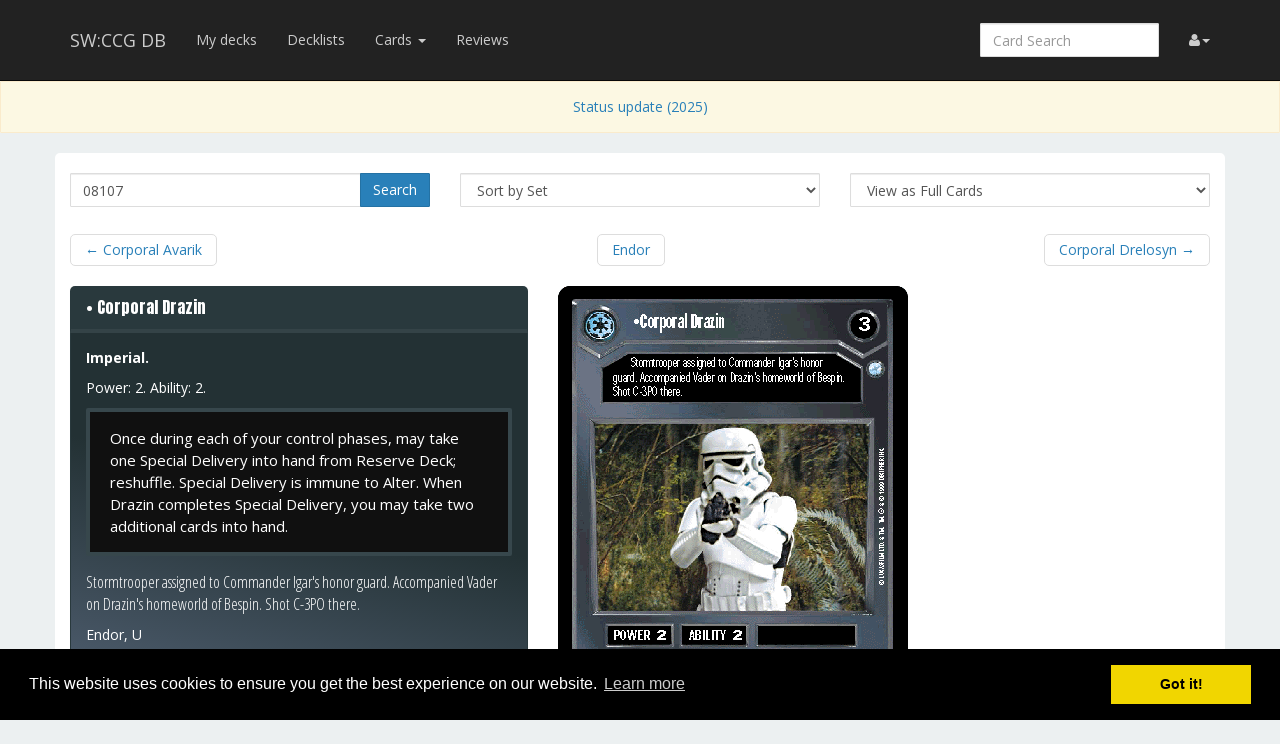

--- FILE ---
content_type: text/html; charset=UTF-8
request_url: https://swccgdb.com/card/08107
body_size: 4161
content:
<!DOCTYPE html>
<html lang="en">
  <head>
    <!-- Global site tag (gtag.js) - Google Analytics -->
    <script async src="https://www.googletagmanager.com/gtag/js?id=UA-466128-5"></script>
    <script>
      window.dataLayer = window.dataLayer || [];
      function gtag(){dataLayer.push(arguments);}
      gtag('js', new Date());

      gtag('config', 'UA-466128-5');
    </script>

    <title>Corporal Drazin &middot; SW:CCG DB</title>
    <meta charset="utf-8">
    <meta name="viewport" content="width=device-width, initial-scale=1.0">
    <meta name="mobile-web-app-capable" content="yes">
    <link rel="shortcut icon" href="/favicon.ico"/>
    <link rel="icon" sizes="192x192" href="/icon-192.png" />
    <link rel="apple-touch-icon" sizes="120x120" href="/icon-120.png" />
                    
    <link href='https://fonts.googleapis.com/css?family=Anton|Open+Sans:300,400,700|Open+Sans+Condensed:300,700' rel='stylesheet' type='text/css'>
    <link rel="stylesheet" href="https://cdnjs.cloudflare.com/ajax/libs/font-awesome/4.4.0/css/font-awesome.min.css">
    <link rel="stylesheet" href="https://cdnjs.cloudflare.com/ajax/libs/qtip2/2.1.1/jquery.qtip.css">
    <link rel="stylesheet" href="https://cdnjs.cloudflare.com/ajax/libs/bootstrap-markdown/2.9.0/css/bootstrap-markdown.min.css">
    <link rel="stylesheet" type="text/css" href="//cdnjs.cloudflare.com/ajax/libs/cookieconsent2/3.0.3/cookieconsent.min.css" />
        <link rel="stylesheet" href="/css/app.css" />
		<!--[if lt IE 9]>
      <script src="//cdnjs.cloudflare.com/ajax/libs/html5shiv/3.7/html5shiv.js"></script>
      <script src="//cdnjs.cloudflare.com/ajax/libs/respond.js/1.4.2/respond.js"></script>
    <![endif]-->
	    <script src="//cdnjs.cloudflare.com/ajax/libs/cookieconsent2/3.0.3/cookieconsent.min.js"></script>
    <script>
      window.addEventListener("load", function(){
        window.cookieconsent.initialise({
          "palette": {
            "popup": {
              "background": "#000"
            },
            "button": {
              "background": "#f1d600"
            }
          }
        })});
    </script>
  </head>
  <body>
  <div id="wrapper">
      <nav class="navbar navbar-inverse navbar-static-top" role="navigation">
      <div class="container">
                  <div class="navbar-header">
          <button type="button" class="navbar-toggle" data-toggle="collapse" data-target=".navbar-collapse">
            <span class="icon-bar"></span>
            <span class="icon-bar"></span>
            <span class="icon-bar"></span>
          </button>
          <a class="navbar-brand" href="/">SW:CCG DB</a>
        </div>
        <div class="navbar-collapse collapse">
          <ul class="nav navbar-nav">
            <li><a href="/decks">My decks</a></li>
            <li><a href="/decklists">Decklists</a></li>
            <li class="dropdown">
              <a href="#" class="dropdown-toggle" data-toggle="dropdown" role="button" aria-expanded="false">Cards <span class="caret"></span></a>
              <ul class="dropdown-menu" role="menu">
                <li><a href="/search">Advanced Search</a></li>
                <li class="divider"></li>
                              <li><a href="https://swccgdb.com/set/pr">1. Premiere</a></li>
                              <li><a href="https://swccgdb.com/set/anh">2. A New Hope</a></li>
                              <li><a href="https://swccgdb.com/set/hoth">3. Hoth</a></li>
                              <li><a href="https://swccgdb.com/set/dah">4. Dagobah</a></li>
                              <li><a href="https://swccgdb.com/set/cc">5. Cloud City</a></li>
                              <li><a href="https://swccgdb.com/set/jp">6. Jabba&#039;s Palace</a></li>
                              <li><a href="https://swccgdb.com/set/se">7. Special Edition</a></li>
                              <li><a href="https://swccgdb.com/set/edr">8. Endor</a></li>
                              <li><a href="https://swccgdb.com/set/ds2">9. Death Star II</a></li>
                              <li><a href="https://swccgdb.com/set/tat">10. Tatooine</a></li>
                              <li><a href="https://swccgdb.com/set/cor">11. Coruscant</a></li>
                              <li><a href="https://swccgdb.com/set/tp">12. Theed Palace</a></li>
                              <li><a href="https://swccgdb.com/set/2pp">1. Premiere Two-Player Game</a></li>
                              <li><a href="https://swccgdb.com/set/jpack">2. Jedi Pack</a></li>
                              <li><a href="https://swccgdb.com/set/2pesb">3. The Empire Strikes Back Two-Player Game</a></li>
                              <li><a href="https://swccgdb.com/set/rlp">4. Rebel Leaders pack</a></li>
                              <li><a href="https://swccgdb.com/set/otsd">5. Official Tournament Sealed Deck</a></li>
                              <li><a href="https://swccgdb.com/set/epp">6. Enhanced Premiere</a></li>
                              <li><a href="https://swccgdb.com/set/ecc">7. Enhanced Cloud City</a></li>
                              <li><a href="https://swccgdb.com/set/ejp">8. Enhanced Jabba&#039;s Palace</a></li>
                              <li><a href="https://swccgdb.com/set/jpsd">9. Jabba&#039;s Palace Sealed Deck</a></li>
                              <li><a href="https://swccgdb.com/set/ref2">10. Reflections II</a></li>
                              <li><a href="https://swccgdb.com/set/ta">11. Third Anthology</a></li>
                              <li><a href="https://swccgdb.com/set/ref3">12. Reflections III</a></li>
                            </ul>
            </li>
            <li class="hidden-sm"><a href="/reviews">Reviews</a></li>

          </ul>
          <ul class="nav navbar-nav navbar-right">
            <li class="dropdown hidden-xs hidden-lg">
              <a href="#" class="dropdown-toggle" data-toggle="dropdown" role="button" aria-expanded="false"><span class="fa fa-search"></span></a>
                <div class="dropdown-menu">
                  <form action="/find" target="_blank">
                    <input type="text" placeholder="Card Search" class="form-control smart-filter-help" name="q">
                  </form>
              </div>
            </li>
            <li id="login">
                <a href="#" class="disabled"><span class="fa fa-user"></span></a>
            </li>
          </ul>
          <form class="navbar-form navbar-right visible-lg-block visible-xs-block external" action="/find" target="_blank">
            <div class="form-group">
              <input type="text" placeholder="Card Search" class="form-control smart-filter-help" name="q">
            </div>
          </form>
        </div><!--/.navbar-collapse -->
              </div>
    </nav>

    <div class="text-center">
      <div class="alert alert-warning" role="alert">
        <a href="/about">
            Status update (2025)
        </a>
      </div>
    </div>

<div class="main white container">

<div class="row">
	<form method="GET" action="/find" id="search-form" role="form">
		<div class="col-sm-4">
		<div class="input-group" style="margin-bottom:.5em">
		  <input type="text" class="form-control smart-filter-help" size="30" name="q" tabindex="1" value="08107">
		  <span class="input-group-btn">
		      <button class="btn btn-primary" type="submit">Search</button>
		  </span>
		</div><!-- /input-group -->
		</div>
		<div class="col-sm-4" style="margin-bottom:.5em">
<select name="sort" class="form-control">
	<option value="name"    >Sort by Name</option>
	<option value="set"     selected>Sort by Set</option>
	<option value="type"    >Sort by Type</option>
</select>
</div>
<div class="col-sm-4" style="margin-bottom:.5em">
<select name="view" class="form-control">
	<option value="list"    >View as a Checklist</option>
	<option value="spoiler" >View as a Spoiler</option>
	<option value="card"    selected>View as Full Cards</option>
	<option value="scan"    >View as Scans Only</option>
	<option value="short"   >View as Simple List</option>
</select>
</div>	</form>
</div>


<div id="list">

<div class="row">
<div class="col-sm-12">
<ul class="pager">
	<li class="previous">
		<a href="/card/08106" class="no-popup">&larr;<span class="hidden-xs"> Corporal Avarik</span></a>	</li>
	<li>
		<a href="/set/edr">Endor</a>
	</li>
	<li class="next">
		<a href="/card/08108" class="no-popup"><span class="hidden-xs">Corporal Drelosyn </span>&rarr;</a>	</li>
</ul>
</div>
</div>



<div class="row">
    <div class="col-md-12">
        <div class="row">
        	<div class="col-sm-5" style="margin-bottom:2em">
        		<div>
        			<div class="panel panel-default border-dark">
        				<div class="panel-heading border-dark bg-dark">
									        					<h3 class="panel-title">
        						<span class="card-name">&bull; Corporal Drazin</span>        					</h3>
        	  			</div>
        				<div class="panel-body card-content">
        					<div class="card-info">
	<p>
						<span class="card-subtype">Imperial.</span>
				</p>
	<p>
		
<span class="card-props">
	Power:     2.
	Ability:     2.			</span>
	</p>
</div>
        						<div class="card-text border-dark">
		<p>Once during each of your control phases, may take one Special Delivery into hand from Reserve Deck; reshuffle. Special Delivery is immune to Alter. When Drazin completes Special Delivery, you may take two additional cards into hand.</p>
	</div>
        					<div class="card-flavor">
	<p>Stormtrooper assigned to Commander Igar's honor guard. Accompanied Vader on Drazin's homeworld of Bespin. Shot C-3PO there.</p>
</div>        												<div class="card-set">Endor, <span title="Uncommon">U</span></div>
        				</div>
        			</div>
                                <p>Link: <a href="/decklists/find?cards%5B%5D=08107">Decklists</a></p>
        		</div>
        	</div>
        	<div class="col-sm-7" style="margin-bottom:2em">
        		<div>
        																				<div class="card">
										<img src="https://res.starwarsccg.org/cards/Images-HT/starwars/Endor-Dark/large/corporaldrazin.gif" alt="Corporal Drazin" class="img-responsive"/>
									</div>
								        			        		</div>
        	</div>
           	    	
<div class="col-md-12" style="margin-top:2em">
	<div style="line-height:34px" id="reviews-header">
		<span style="font-size:24px">Reviews</span>
	</div>
	<form method="POST" action="/review/post" style="clear:right" id="review-edit-form">
		<input type="hidden" name="card_id" value="1619">
		<input type="hidden" name="review_id" value="">
	</form>
		<p><i>No review yet for this card.</i></p>
	</div>
                           </div>
    </div>
</div>



<div class="row">
<div class="col-sm-12">
<ul class="pager">
	<li class="previous">
		<a href="/card/08106" class="no-popup">&larr;<span class="hidden-xs"> Corporal Avarik</span></a>	</li>
	<li>
		<a href="/set/edr">Endor</a>
	</li>
	<li class="next">
		<a href="/card/08108" class="no-popup"><span class="hidden-xs">Corporal Drelosyn </span>&rarr;</a>	</li>
</ul>
</div>
</div>


</div>

</div>

    <div id="push"></div>
  </div>

  <footer class="hidden-print">
    <div class="container">

      <div class="row">
        <div class="col-xs-12">
          <ul class="list-inline">
            <li><a href="/about">About</a></li>
            <li><a href="/api/">API</a></li>
            <li><a href="/donators">Donators</a> <span class="fa fa-gift donator" title="The Gracious Donator"></span></li>
          </ul>
        </div>
      </div>

      <div class="row" style="margin-bottom:2em">
        <div class="col-md-8">
          <p>
          Original design by Alsciende (<a href="https://netrunnerdb.com" target="_blank">NetrunnerDB</a> and <a href="https://thronesdb.com" target="_blank">ThronesDB</a>).
          </p>
          <p>
          Modified and adapted to Star Wars CCG by <a href="https://github.com/PrestonStahley">Preston S</a>.
          </p>
          <p>
          Please post bug reports and feature requests on <a href="https://github.com/PrestonStahley/swccgdb/issues">GitHub</a>.
          </p>
          </div>
          <div class="col-md-4">
          <p>
          The information presented on this site about the Star Wars Customizable Card Game, both literal and graphical, is copyright 1995 - 2001 Decipher, Inc.
          This website is not produced, endorsed, supported, or affiliated with Decipher, Inc.
          </p>

          </div>
      </div>

    </div>
    </footer>
    <!--  card modal -->
<div class="modal" id="cardModal" tabindex="-1" role="dialog" aria-labelledby="cardModalLabel" aria-hidden="true">
    <div class="modal-dialog">
        <div class="modal-content">
            <div class="modal-header">
                <button type="button" class="close" data-dismiss="modal" aria-hidden="true">&times;</button>
                <h3 class="modal-title card-name">Modal title</h3>
            </div>
            <div class="modal-body">
                <div class="row">
                    <div class="col-sm-6 modal-image hidden-xs"></div>
                    <div class="col-sm-6">
                      <div class="modal-info card-content"></div>
                      <div class="btn-group modal-qty" data-toggle="buttons"></div>
                    </div>
                </div>
            </div>
            <div class="modal-footer">
                <a role="button" href="#" class="btn btn-default card-modal-link pull-left">Go to card page</a>
                <button type="button" class="btn btn-primary" data-dismiss="modal">Close</button>
            </div>
        </div>
    </div>
</div>
<!--  /cardModal -->

    <script src="/bundles/fosjsrouting/js/router.js"></script>
    <script src="/js/routing?callback=fos.Router.setData"></script>

    <script src="https://cdnjs.cloudflare.com/ajax/libs/jquery/2.1.4/jquery.min.js"></script>
    <script src="https://cdnjs.cloudflare.com/ajax/libs/forerunnerdb/1.4.40/fdb-all.min.js"></script>
    <script src="https://cdnjs.cloudflare.com/ajax/libs/underscore.js/1.8.3/underscore-min.js"></script>
    <script src="https://cdnjs.cloudflare.com/ajax/libs/qtip2/2.1.1/jquery.qtip.js"></script>
    <script src="https://cdnjs.cloudflare.com/ajax/libs/typeahead.js/0.10.4/typeahead.jquery.min.js"></script>
    <script src="https://cdnjs.cloudflare.com/ajax/libs/marked/0.3.5/marked.min.js"></script>
    <script src="https://cdnjs.cloudflare.com/ajax/libs/jquery.textcomplete/0.2.2/jquery.textcomplete.min.js"></script>
    <script src="https://cdnjs.cloudflare.com/ajax/libs/moment.js/2.10.6/moment-with-locales.min.js"></script>
    <script src="https://cdnjs.cloudflare.com/ajax/libs/highcharts/4.1.7/highcharts.js"></script>
    <script src="https://cdnjs.cloudflare.com/ajax/libs/bootstrap-markdown/2.9.0/js/bootstrap-markdown.min.js"></script>

    <script type="text/javascript">
	  var app = {};
    moment.locale('en');
    $(function() {
            	});
    </script>

		<script src="/js/app.js"></script>
	
			<script src="/js/742d246.js"></script>
		<script type="text/javascript">
            	app.user.params.card_id = 1619;
        	</script>
    </body>
</html>


--- FILE ---
content_type: application/javascript
request_url: https://swccgdb.com/js/app.js
body_size: 26286
content:
/*!
 * Bootstrap v3.3.5 (http://getbootstrap.com)
 * Copyright 2011-2015 Twitter, Inc.
 * Licensed under MIT (https://github.com/twbs/bootstrap/blob/master/LICENSE)
 */

/*!
 * Generated using the Bootstrap Customizer (http://getbootstrap.com/customize/?id=4d6ed1c7b67ee5183a59)
 * Config saved to config.json and https://gist.github.com/4d6ed1c7b67ee5183a59
 */
if (typeof jQuery === 'undefined') {
  throw new Error('Bootstrap\'s JavaScript requires jQuery')
}
+function ($) {
  'use strict';
  var version = $.fn.jquery.split(' ')[0].split('.')
  if ((version[0] < 2 && version[1] < 9) || (version[0] == 1 && version[1] == 9 && version[2] < 1)) {
    throw new Error('Bootstrap\'s JavaScript requires jQuery version 1.9.1 or higher')
  }
}(jQuery);

/* ========================================================================
 * Bootstrap: alert.js v3.3.5
 * http://getbootstrap.com/javascript/#alerts
 * ========================================================================
 * Copyright 2011-2015 Twitter, Inc.
 * Licensed under MIT (https://github.com/twbs/bootstrap/blob/master/LICENSE)
 * ======================================================================== */


+function ($) {
  'use strict';

  // ALERT CLASS DEFINITION
  // ======================

  var dismiss = '[data-dismiss="alert"]'
  var Alert   = function (el) {
    $(el).on('click', dismiss, this.close)
  }

  Alert.VERSION = '3.3.5'

  Alert.TRANSITION_DURATION = 150

  Alert.prototype.close = function (e) {
    var $this    = $(this)
    var selector = $this.attr('data-target')

    if (!selector) {
      selector = $this.attr('href')
      selector = selector && selector.replace(/.*(?=#[^\s]*$)/, '') // strip for ie7
    }

    var $parent = $(selector)

    if (e) e.preventDefault()

    if (!$parent.length) {
      $parent = $this.closest('.alert')
    }

    $parent.trigger(e = $.Event('close.bs.alert'))

    if (e.isDefaultPrevented()) return

    $parent.removeClass('in')

    function removeElement() {
      // detach from parent, fire event then clean up data
      $parent.detach().trigger('closed.bs.alert').remove()
    }

    $.support.transition && $parent.hasClass('fade') ?
      $parent
        .one('bsTransitionEnd', removeElement)
        .emulateTransitionEnd(Alert.TRANSITION_DURATION) :
      removeElement()
  }


  // ALERT PLUGIN DEFINITION
  // =======================

  function Plugin(option) {
    return this.each(function () {
      var $this = $(this)
      var data  = $this.data('bs.alert')

      if (!data) $this.data('bs.alert', (data = new Alert(this)))
      if (typeof option == 'string') data[option].call($this)
    })
  }

  var old = $.fn.alert

  $.fn.alert             = Plugin
  $.fn.alert.Constructor = Alert


  // ALERT NO CONFLICT
  // =================

  $.fn.alert.noConflict = function () {
    $.fn.alert = old
    return this
  }


  // ALERT DATA-API
  // ==============

  $(document).on('click.bs.alert.data-api', dismiss, Alert.prototype.close)

}(jQuery);

/* ========================================================================
 * Bootstrap: button.js v3.3.5
 * http://getbootstrap.com/javascript/#buttons
 * ========================================================================
 * Copyright 2011-2015 Twitter, Inc.
 * Licensed under MIT (https://github.com/twbs/bootstrap/blob/master/LICENSE)
 * ======================================================================== */


+function ($) {
  'use strict';

  // BUTTON PUBLIC CLASS DEFINITION
  // ==============================

  var Button = function (element, options) {
    this.$element  = $(element)
    this.options   = $.extend({}, Button.DEFAULTS, options)
    this.isLoading = false
  }

  Button.VERSION  = '3.3.5'

  Button.DEFAULTS = {
    loadingText: 'loading...'
  }

  Button.prototype.setState = function (state) {
    var d    = 'disabled'
    var $el  = this.$element
    var val  = $el.is('input') ? 'val' : 'html'
    var data = $el.data()

    state += 'Text'

    if (data.resetText == null) $el.data('resetText', $el[val]())

    // push to event loop to allow forms to submit
    setTimeout($.proxy(function () {
      $el[val](data[state] == null ? this.options[state] : data[state])

      if (state == 'loadingText') {
        this.isLoading = true
        $el.addClass(d).attr(d, d)
      } else if (this.isLoading) {
        this.isLoading = false
        $el.removeClass(d).removeAttr(d)
      }
    }, this), 0)
  }

  Button.prototype.toggle = function () {
    var changed = true
    var $parent = this.$element.closest('[data-toggle="buttons"]')

    if ($parent.length) {
      var $input = this.$element.find('input')
      if ($input.prop('type') == 'radio') {
        if ($input.prop('checked')) changed = false
        $parent.find('.active').removeClass('active')
        this.$element.addClass('active')
      } else if ($input.prop('type') == 'checkbox') {
        if (($input.prop('checked')) !== this.$element.hasClass('active')) changed = false
        this.$element.toggleClass('active')
      }
      $input.prop('checked', this.$element.hasClass('active'))
      if (changed) $input.trigger('change')
    } else {
      this.$element.attr('aria-pressed', !this.$element.hasClass('active'))
      this.$element.toggleClass('active')
    }
  }


  // BUTTON PLUGIN DEFINITION
  // ========================

  function Plugin(option) {
    return this.each(function () {
      var $this   = $(this)
      var data    = $this.data('bs.button')
      var options = typeof option == 'object' && option

      if (!data) $this.data('bs.button', (data = new Button(this, options)))

      if (option == 'toggle') data.toggle()
      else if (option) data.setState(option)
    })
  }

  var old = $.fn.button

  $.fn.button             = Plugin
  $.fn.button.Constructor = Button


  // BUTTON NO CONFLICT
  // ==================

  $.fn.button.noConflict = function () {
    $.fn.button = old
    return this
  }


  // BUTTON DATA-API
  // ===============

  $(document)
    .on('click.bs.button.data-api', '[data-toggle^="button"]', function (e) {
      var $btn = $(e.target)
      if (!$btn.hasClass('btn')) $btn = $btn.closest('.btn')
      Plugin.call($btn, 'toggle')
      if (!($(e.target).is('input[type="radio"]') || $(e.target).is('input[type="checkbox"]'))) e.preventDefault()
    })
    .on('focus.bs.button.data-api blur.bs.button.data-api', '[data-toggle^="button"]', function (e) {
      $(e.target).closest('.btn').toggleClass('focus', /^focus(in)?$/.test(e.type))
    })

}(jQuery);

/* ========================================================================
 * Bootstrap: dropdown.js v3.3.5
 * http://getbootstrap.com/javascript/#dropdowns
 * ========================================================================
 * Copyright 2011-2015 Twitter, Inc.
 * Licensed under MIT (https://github.com/twbs/bootstrap/blob/master/LICENSE)
 * ======================================================================== */


+function ($) {
  'use strict';

  // DROPDOWN CLASS DEFINITION
  // =========================

  var backdrop = '.dropdown-backdrop'
  var toggle   = '[data-toggle="dropdown"]'
  var Dropdown = function (element) {
    $(element).on('click.bs.dropdown', this.toggle)
  }

  Dropdown.VERSION = '3.3.5'

  function getParent($this) {
    var selector = $this.attr('data-target')

    if (!selector) {
      selector = $this.attr('href')
      selector = selector && /#[A-Za-z]/.test(selector) && selector.replace(/.*(?=#[^\s]*$)/, '') // strip for ie7
    }

    var $parent = selector && $(selector)

    return $parent && $parent.length ? $parent : $this.parent()
  }

  function clearMenus(e) {
    if (e && e.which === 3) return
    $(backdrop).remove()
    $(toggle).each(function () {
      var $this         = $(this)
      var $parent       = getParent($this)
      var relatedTarget = { relatedTarget: this }

      if (!$parent.hasClass('open')) return

      if (e && e.type == 'click' && /input|textarea/i.test(e.target.tagName) && $.contains($parent[0], e.target)) return

      $parent.trigger(e = $.Event('hide.bs.dropdown', relatedTarget))

      if (e.isDefaultPrevented()) return

      $this.attr('aria-expanded', 'false')
      $parent.removeClass('open').trigger('hidden.bs.dropdown', relatedTarget)
    })
  }

  Dropdown.prototype.toggle = function (e) {
    var $this = $(this)

    if ($this.is('.disabled, :disabled')) return

    var $parent  = getParent($this)
    var isActive = $parent.hasClass('open')

    clearMenus()

    if (!isActive) {
      if ('ontouchstart' in document.documentElement && !$parent.closest('.navbar-nav').length) {
        // if mobile we use a backdrop because click events don't delegate
        $(document.createElement('div'))
          .addClass('dropdown-backdrop')
          .insertAfter($(this))
          .on('click', clearMenus)
      }

      var relatedTarget = { relatedTarget: this }
      $parent.trigger(e = $.Event('show.bs.dropdown', relatedTarget))

      if (e.isDefaultPrevented()) return

      $this
        .trigger('focus')
        .attr('aria-expanded', 'true')

      $parent
        .toggleClass('open')
        .trigger('shown.bs.dropdown', relatedTarget)
    }

    return false
  }

  Dropdown.prototype.keydown = function (e) {
    if (!/(38|40|27|32)/.test(e.which) || /input|textarea/i.test(e.target.tagName)) return

    var $this = $(this)

    e.preventDefault()
    e.stopPropagation()

    if ($this.is('.disabled, :disabled')) return

    var $parent  = getParent($this)
    var isActive = $parent.hasClass('open')

    if (!isActive && e.which != 27 || isActive && e.which == 27) {
      if (e.which == 27) $parent.find(toggle).trigger('focus')
      return $this.trigger('click')
    }

    var desc = ' li:not(.disabled):visible a'
    var $items = $parent.find('.dropdown-menu' + desc)

    if (!$items.length) return

    var index = $items.index(e.target)

    if (e.which == 38 && index > 0)                 index--         // up
    if (e.which == 40 && index < $items.length - 1) index++         // down
    if (!~index)                                    index = 0

    $items.eq(index).trigger('focus')
  }


  // DROPDOWN PLUGIN DEFINITION
  // ==========================

  function Plugin(option) {
    return this.each(function () {
      var $this = $(this)
      var data  = $this.data('bs.dropdown')

      if (!data) $this.data('bs.dropdown', (data = new Dropdown(this)))
      if (typeof option == 'string') data[option].call($this)
    })
  }

  var old = $.fn.dropdown

  $.fn.dropdown             = Plugin
  $.fn.dropdown.Constructor = Dropdown


  // DROPDOWN NO CONFLICT
  // ====================

  $.fn.dropdown.noConflict = function () {
    $.fn.dropdown = old
    return this
  }


  // APPLY TO STANDARD DROPDOWN ELEMENTS
  // ===================================

  $(document)
    .on('click.bs.dropdown.data-api', clearMenus)
    .on('click.bs.dropdown.data-api', '.dropdown form', function (e) { e.stopPropagation() })
    .on('click.bs.dropdown.data-api', toggle, Dropdown.prototype.toggle)
    .on('keydown.bs.dropdown.data-api', toggle, Dropdown.prototype.keydown)
    .on('keydown.bs.dropdown.data-api', '.dropdown-menu', Dropdown.prototype.keydown)

}(jQuery);

/* ========================================================================
 * Bootstrap: modal.js v3.3.5
 * http://getbootstrap.com/javascript/#modals
 * ========================================================================
 * Copyright 2011-2015 Twitter, Inc.
 * Licensed under MIT (https://github.com/twbs/bootstrap/blob/master/LICENSE)
 * ======================================================================== */


+function ($) {
  'use strict';

  // MODAL CLASS DEFINITION
  // ======================

  var Modal = function (element, options) {
    this.options             = options
    this.$body               = $(document.body)
    this.$element            = $(element)
    this.$dialog             = this.$element.find('.modal-dialog')
    this.$backdrop           = null
    this.isShown             = null
    this.originalBodyPad     = null
    this.scrollbarWidth      = 0
    this.ignoreBackdropClick = false

    if (this.options.remote) {
      this.$element
        .find('.modal-content')
        .load(this.options.remote, $.proxy(function () {
          this.$element.trigger('loaded.bs.modal')
        }, this))
    }
  }

  Modal.VERSION  = '3.3.5'

  Modal.TRANSITION_DURATION = 300
  Modal.BACKDROP_TRANSITION_DURATION = 150

  Modal.DEFAULTS = {
    backdrop: true,
    keyboard: true,
    show: true
  }

  Modal.prototype.toggle = function (_relatedTarget) {
    return this.isShown ? this.hide() : this.show(_relatedTarget)
  }

  Modal.prototype.show = function (_relatedTarget) {
    var that = this
    var e    = $.Event('show.bs.modal', { relatedTarget: _relatedTarget })

    this.$element.trigger(e)

    if (this.isShown || e.isDefaultPrevented()) return

    this.isShown = true

    this.checkScrollbar()
    this.setScrollbar()
    this.$body.addClass('modal-open')

    this.escape()
    this.resize()

    this.$element.on('click.dismiss.bs.modal', '[data-dismiss="modal"]', $.proxy(this.hide, this))

    this.$dialog.on('mousedown.dismiss.bs.modal', function () {
      that.$element.one('mouseup.dismiss.bs.modal', function (e) {
        if ($(e.target).is(that.$element)) that.ignoreBackdropClick = true
      })
    })

    this.backdrop(function () {
      var transition = $.support.transition && that.$element.hasClass('fade')

      if (!that.$element.parent().length) {
        that.$element.appendTo(that.$body) // don't move modals dom position
      }

      that.$element
        .show()
        .scrollTop(0)

      that.adjustDialog()

      if (transition) {
        that.$element[0].offsetWidth // force reflow
      }

      that.$element.addClass('in')

      that.enforceFocus()

      var e = $.Event('shown.bs.modal', { relatedTarget: _relatedTarget })

      transition ?
        that.$dialog // wait for modal to slide in
          .one('bsTransitionEnd', function () {
            that.$element.trigger('focus').trigger(e)
          })
          .emulateTransitionEnd(Modal.TRANSITION_DURATION) :
        that.$element.trigger('focus').trigger(e)
    })
  }

  Modal.prototype.hide = function (e) {
    if (e) e.preventDefault()

    e = $.Event('hide.bs.modal')

    this.$element.trigger(e)

    if (!this.isShown || e.isDefaultPrevented()) return

    this.isShown = false

    this.escape()
    this.resize()

    $(document).off('focusin.bs.modal')

    this.$element
      .removeClass('in')
      .off('click.dismiss.bs.modal')
      .off('mouseup.dismiss.bs.modal')

    this.$dialog.off('mousedown.dismiss.bs.modal')

    $.support.transition && this.$element.hasClass('fade') ?
      this.$element
        .one('bsTransitionEnd', $.proxy(this.hideModal, this))
        .emulateTransitionEnd(Modal.TRANSITION_DURATION) :
      this.hideModal()
  }

  Modal.prototype.enforceFocus = function () {
    $(document)
      .off('focusin.bs.modal') // guard against infinite focus loop
      .on('focusin.bs.modal', $.proxy(function (e) {
        if (this.$element[0] !== e.target && !this.$element.has(e.target).length) {
          this.$element.trigger('focus')
        }
      }, this))
  }

  Modal.prototype.escape = function () {
    if (this.isShown && this.options.keyboard) {
      this.$element.on('keydown.dismiss.bs.modal', $.proxy(function (e) {
        e.which == 27 && this.hide()
      }, this))
    } else if (!this.isShown) {
      this.$element.off('keydown.dismiss.bs.modal')
    }
  }

  Modal.prototype.resize = function () {
    if (this.isShown) {
      $(window).on('resize.bs.modal', $.proxy(this.handleUpdate, this))
    } else {
      $(window).off('resize.bs.modal')
    }
  }

  Modal.prototype.hideModal = function () {
    var that = this
    this.$element.hide()
    this.backdrop(function () {
      that.$body.removeClass('modal-open')
      that.resetAdjustments()
      that.resetScrollbar()
      that.$element.trigger('hidden.bs.modal')
    })
  }

  Modal.prototype.removeBackdrop = function () {
    this.$backdrop && this.$backdrop.remove()
    this.$backdrop = null
  }

  Modal.prototype.backdrop = function (callback) {
    var that = this
    var animate = this.$element.hasClass('fade') ? 'fade' : ''

    if (this.isShown && this.options.backdrop) {
      var doAnimate = $.support.transition && animate

      this.$backdrop = $(document.createElement('div'))
        .addClass('modal-backdrop ' + animate)
        .appendTo(this.$body)

      this.$element.on('click.dismiss.bs.modal', $.proxy(function (e) {
        if (this.ignoreBackdropClick) {
          this.ignoreBackdropClick = false
          return
        }
        if (e.target !== e.currentTarget) return
        this.options.backdrop == 'static'
          ? this.$element[0].focus()
          : this.hide()
      }, this))

      if (doAnimate) this.$backdrop[0].offsetWidth // force reflow

      this.$backdrop.addClass('in')

      if (!callback) return

      doAnimate ?
        this.$backdrop
          .one('bsTransitionEnd', callback)
          .emulateTransitionEnd(Modal.BACKDROP_TRANSITION_DURATION) :
        callback()

    } else if (!this.isShown && this.$backdrop) {
      this.$backdrop.removeClass('in')

      var callbackRemove = function () {
        that.removeBackdrop()
        callback && callback()
      }
      $.support.transition && this.$element.hasClass('fade') ?
        this.$backdrop
          .one('bsTransitionEnd', callbackRemove)
          .emulateTransitionEnd(Modal.BACKDROP_TRANSITION_DURATION) :
        callbackRemove()

    } else if (callback) {
      callback()
    }
  }

  // these following methods are used to handle overflowing modals

  Modal.prototype.handleUpdate = function () {
    this.adjustDialog()
  }

  Modal.prototype.adjustDialog = function () {
    var modalIsOverflowing = this.$element[0].scrollHeight > document.documentElement.clientHeight

    this.$element.css({
      paddingLeft:  !this.bodyIsOverflowing && modalIsOverflowing ? this.scrollbarWidth : '',
      paddingRight: this.bodyIsOverflowing && !modalIsOverflowing ? this.scrollbarWidth : ''
    })
  }

  Modal.prototype.resetAdjustments = function () {
    this.$element.css({
      paddingLeft: '',
      paddingRight: ''
    })
  }

  Modal.prototype.checkScrollbar = function () {
    var fullWindowWidth = window.innerWidth
    if (!fullWindowWidth) { // workaround for missing window.innerWidth in IE8
      var documentElementRect = document.documentElement.getBoundingClientRect()
      fullWindowWidth = documentElementRect.right - Math.abs(documentElementRect.left)
    }
    this.bodyIsOverflowing = document.body.clientWidth < fullWindowWidth
    this.scrollbarWidth = this.measureScrollbar()
  }

  Modal.prototype.setScrollbar = function () {
    var bodyPad = parseInt((this.$body.css('padding-right') || 0), 10)
    this.originalBodyPad = document.body.style.paddingRight || ''
    if (this.bodyIsOverflowing) this.$body.css('padding-right', bodyPad + this.scrollbarWidth)
  }

  Modal.prototype.resetScrollbar = function () {
    this.$body.css('padding-right', this.originalBodyPad)
  }

  Modal.prototype.measureScrollbar = function () { // thx walsh
    var scrollDiv = document.createElement('div')
    scrollDiv.className = 'modal-scrollbar-measure'
    this.$body.append(scrollDiv)
    var scrollbarWidth = scrollDiv.offsetWidth - scrollDiv.clientWidth
    this.$body[0].removeChild(scrollDiv)
    return scrollbarWidth
  }


  // MODAL PLUGIN DEFINITION
  // =======================

  function Plugin(option, _relatedTarget) {
    return this.each(function () {
      var $this   = $(this)
      var data    = $this.data('bs.modal')
      var options = $.extend({}, Modal.DEFAULTS, $this.data(), typeof option == 'object' && option)

      if (!data) $this.data('bs.modal', (data = new Modal(this, options)))
      if (typeof option == 'string') data[option](_relatedTarget)
      else if (options.show) data.show(_relatedTarget)
    })
  }

  var old = $.fn.modal

  $.fn.modal             = Plugin
  $.fn.modal.Constructor = Modal


  // MODAL NO CONFLICT
  // =================

  $.fn.modal.noConflict = function () {
    $.fn.modal = old
    return this
  }


  // MODAL DATA-API
  // ==============

  $(document).on('click.bs.modal.data-api', '[data-toggle="modal"]', function (e) {
    var $this   = $(this)
    var href    = $this.attr('href')
    var $target = $($this.attr('data-target') || (href && href.replace(/.*(?=#[^\s]+$)/, ''))) // strip for ie7
    var option  = $target.data('bs.modal') ? 'toggle' : $.extend({ remote: !/#/.test(href) && href }, $target.data(), $this.data())

    if ($this.is('a')) e.preventDefault()

    $target.one('show.bs.modal', function (showEvent) {
      if (showEvent.isDefaultPrevented()) return // only register focus restorer if modal will actually get shown
      $target.one('hidden.bs.modal', function () {
        $this.is(':visible') && $this.trigger('focus')
      })
    })
    Plugin.call($target, option, this)
  })

}(jQuery);

/* ========================================================================
 * Bootstrap: tooltip.js v3.3.5
 * http://getbootstrap.com/javascript/#tooltip
 * Inspired by the original jQuery.tipsy by Jason Frame
 * ========================================================================
 * Copyright 2011-2015 Twitter, Inc.
 * Licensed under MIT (https://github.com/twbs/bootstrap/blob/master/LICENSE)
 * ======================================================================== */


+function ($) {
  'use strict';

  // TOOLTIP PUBLIC CLASS DEFINITION
  // ===============================

  var Tooltip = function (element, options) {
    this.type       = null
    this.options    = null
    this.enabled    = null
    this.timeout    = null
    this.hoverState = null
    this.$element   = null
    this.inState    = null

    this.init('tooltip', element, options)
  }

  Tooltip.VERSION  = '3.3.5'

  Tooltip.TRANSITION_DURATION = 150

  Tooltip.DEFAULTS = {
    animation: true,
    placement: 'top',
    selector: false,
    template: '<div class="tooltip" role="tooltip"><div class="tooltip-arrow"></div><div class="tooltip-inner"></div></div>',
    trigger: 'hover focus',
    title: '',
    delay: 0,
    html: false,
    container: false,
    viewport: {
      selector: 'body',
      padding: 0
    }
  }

  Tooltip.prototype.init = function (type, element, options) {
    this.enabled   = true
    this.type      = type
    this.$element  = $(element)
    this.options   = this.getOptions(options)
    this.$viewport = this.options.viewport && $($.isFunction(this.options.viewport) ? this.options.viewport.call(this, this.$element) : (this.options.viewport.selector || this.options.viewport))
    this.inState   = { click: false, hover: false, focus: false }

    if (this.$element[0] instanceof document.constructor && !this.options.selector) {
      throw new Error('`selector` option must be specified when initializing ' + this.type + ' on the window.document object!')
    }

    var triggers = this.options.trigger.split(' ')

    for (var i = triggers.length; i--;) {
      var trigger = triggers[i]

      if (trigger == 'click') {
        this.$element.on('click.' + this.type, this.options.selector, $.proxy(this.toggle, this))
      } else if (trigger != 'manual') {
        var eventIn  = trigger == 'hover' ? 'mouseenter' : 'focusin'
        var eventOut = trigger == 'hover' ? 'mouseleave' : 'focusout'

        this.$element.on(eventIn  + '.' + this.type, this.options.selector, $.proxy(this.enter, this))
        this.$element.on(eventOut + '.' + this.type, this.options.selector, $.proxy(this.leave, this))
      }
    }

    this.options.selector ?
      (this._options = $.extend({}, this.options, { trigger: 'manual', selector: '' })) :
      this.fixTitle()
  }

  Tooltip.prototype.getDefaults = function () {
    return Tooltip.DEFAULTS
  }

  Tooltip.prototype.getOptions = function (options) {
    options = $.extend({}, this.getDefaults(), this.$element.data(), options)

    if (options.delay && typeof options.delay == 'number') {
      options.delay = {
        show: options.delay,
        hide: options.delay
      }
    }

    return options
  }

  Tooltip.prototype.getDelegateOptions = function () {
    var options  = {}
    var defaults = this.getDefaults()

    this._options && $.each(this._options, function (key, value) {
      if (defaults[key] != value) options[key] = value
    })

    return options
  }

  Tooltip.prototype.enter = function (obj) {
    var self = obj instanceof this.constructor ?
      obj : $(obj.currentTarget).data('bs.' + this.type)

    if (!self) {
      self = new this.constructor(obj.currentTarget, this.getDelegateOptions())
      $(obj.currentTarget).data('bs.' + this.type, self)
    }

    if (obj instanceof $.Event) {
      self.inState[obj.type == 'focusin' ? 'focus' : 'hover'] = true
    }

    if (self.tip().hasClass('in') || self.hoverState == 'in') {
      self.hoverState = 'in'
      return
    }

    clearTimeout(self.timeout)

    self.hoverState = 'in'

    if (!self.options.delay || !self.options.delay.show) return self.show()

    self.timeout = setTimeout(function () {
      if (self.hoverState == 'in') self.show()
    }, self.options.delay.show)
  }

  Tooltip.prototype.isInStateTrue = function () {
    for (var key in this.inState) {
      if (this.inState[key]) return true
    }

    return false
  }

  Tooltip.prototype.leave = function (obj) {
    var self = obj instanceof this.constructor ?
      obj : $(obj.currentTarget).data('bs.' + this.type)

    if (!self) {
      self = new this.constructor(obj.currentTarget, this.getDelegateOptions())
      $(obj.currentTarget).data('bs.' + this.type, self)
    }

    if (obj instanceof $.Event) {
      self.inState[obj.type == 'focusout' ? 'focus' : 'hover'] = false
    }

    if (self.isInStateTrue()) return

    clearTimeout(self.timeout)

    self.hoverState = 'out'

    if (!self.options.delay || !self.options.delay.hide) return self.hide()

    self.timeout = setTimeout(function () {
      if (self.hoverState == 'out') self.hide()
    }, self.options.delay.hide)
  }

  Tooltip.prototype.show = function () {
    var e = $.Event('show.bs.' + this.type)

    if (this.hasContent() && this.enabled) {
      this.$element.trigger(e)

      var inDom = $.contains(this.$element[0].ownerDocument.documentElement, this.$element[0])
      if (e.isDefaultPrevented() || !inDom) return
      var that = this

      var $tip = this.tip()

      var tipId = this.getUID(this.type)

      this.setContent()
      $tip.attr('id', tipId)
      this.$element.attr('aria-describedby', tipId)

      if (this.options.animation) $tip.addClass('fade')

      var placement = typeof this.options.placement == 'function' ?
        this.options.placement.call(this, $tip[0], this.$element[0]) :
        this.options.placement

      var autoToken = /\s?auto?\s?/i
      var autoPlace = autoToken.test(placement)
      if (autoPlace) placement = placement.replace(autoToken, '') || 'top'

      $tip
        .detach()
        .css({ top: 0, left: 0, display: 'block' })
        .addClass(placement)
        .data('bs.' + this.type, this)

      this.options.container ? $tip.appendTo(this.options.container) : $tip.insertAfter(this.$element)
      this.$element.trigger('inserted.bs.' + this.type)

      var pos          = this.getPosition()
      var actualWidth  = $tip[0].offsetWidth
      var actualHeight = $tip[0].offsetHeight

      if (autoPlace) {
        var orgPlacement = placement
        var viewportDim = this.getPosition(this.$viewport)

        placement = placement == 'bottom' && pos.bottom + actualHeight > viewportDim.bottom ? 'top'    :
                    placement == 'top'    && pos.top    - actualHeight < viewportDim.top    ? 'bottom' :
                    placement == 'right'  && pos.right  + actualWidth  > viewportDim.width  ? 'left'   :
                    placement == 'left'   && pos.left   - actualWidth  < viewportDim.left   ? 'right'  :
                    placement

        $tip
          .removeClass(orgPlacement)
          .addClass(placement)
      }

      var calculatedOffset = this.getCalculatedOffset(placement, pos, actualWidth, actualHeight)

      this.applyPlacement(calculatedOffset, placement)

      var complete = function () {
        var prevHoverState = that.hoverState
        that.$element.trigger('shown.bs.' + that.type)
        that.hoverState = null

        if (prevHoverState == 'out') that.leave(that)
      }

      $.support.transition && this.$tip.hasClass('fade') ?
        $tip
          .one('bsTransitionEnd', complete)
          .emulateTransitionEnd(Tooltip.TRANSITION_DURATION) :
        complete()
    }
  }

  Tooltip.prototype.applyPlacement = function (offset, placement) {
    var $tip   = this.tip()
    var width  = $tip[0].offsetWidth
    var height = $tip[0].offsetHeight

    // manually read margins because getBoundingClientRect includes difference
    var marginTop = parseInt($tip.css('margin-top'), 10)
    var marginLeft = parseInt($tip.css('margin-left'), 10)

    // we must check for NaN for ie 8/9
    if (isNaN(marginTop))  marginTop  = 0
    if (isNaN(marginLeft)) marginLeft = 0

    offset.top  += marginTop
    offset.left += marginLeft

    // $.fn.offset doesn't round pixel values
    // so we use setOffset directly with our own function B-0
    $.offset.setOffset($tip[0], $.extend({
      using: function (props) {
        $tip.css({
          top: Math.round(props.top),
          left: Math.round(props.left)
        })
      }
    }, offset), 0)

    $tip.addClass('in')

    // check to see if placing tip in new offset caused the tip to resize itself
    var actualWidth  = $tip[0].offsetWidth
    var actualHeight = $tip[0].offsetHeight

    if (placement == 'top' && actualHeight != height) {
      offset.top = offset.top + height - actualHeight
    }

    var delta = this.getViewportAdjustedDelta(placement, offset, actualWidth, actualHeight)

    if (delta.left) offset.left += delta.left
    else offset.top += delta.top

    var isVertical          = /top|bottom/.test(placement)
    var arrowDelta          = isVertical ? delta.left * 2 - width + actualWidth : delta.top * 2 - height + actualHeight
    var arrowOffsetPosition = isVertical ? 'offsetWidth' : 'offsetHeight'

    $tip.offset(offset)
    this.replaceArrow(arrowDelta, $tip[0][arrowOffsetPosition], isVertical)
  }

  Tooltip.prototype.replaceArrow = function (delta, dimension, isVertical) {
    this.arrow()
      .css(isVertical ? 'left' : 'top', 50 * (1 - delta / dimension) + '%')
      .css(isVertical ? 'top' : 'left', '')
  }

  Tooltip.prototype.setContent = function () {
    var $tip  = this.tip()
    var title = this.getTitle()

    $tip.find('.tooltip-inner')[this.options.html ? 'html' : 'text'](title)
    $tip.removeClass('fade in top bottom left right')
  }

  Tooltip.prototype.hide = function (callback) {
    var that = this
    var $tip = $(this.$tip)
    var e    = $.Event('hide.bs.' + this.type)

    function complete() {
      if (that.hoverState != 'in') $tip.detach()
      that.$element
        .removeAttr('aria-describedby')
        .trigger('hidden.bs.' + that.type)
      callback && callback()
    }

    this.$element.trigger(e)

    if (e.isDefaultPrevented()) return

    $tip.removeClass('in')

    $.support.transition && $tip.hasClass('fade') ?
      $tip
        .one('bsTransitionEnd', complete)
        .emulateTransitionEnd(Tooltip.TRANSITION_DURATION) :
      complete()

    this.hoverState = null

    return this
  }

  Tooltip.prototype.fixTitle = function () {
    var $e = this.$element
    if ($e.attr('title') || typeof $e.attr('data-original-title') != 'string') {
      $e.attr('data-original-title', $e.attr('title') || '').attr('title', '')
    }
  }

  Tooltip.prototype.hasContent = function () {
    return this.getTitle()
  }

  Tooltip.prototype.getPosition = function ($element) {
    $element   = $element || this.$element

    var el     = $element[0]
    var isBody = el.tagName == 'BODY'

    var elRect    = el.getBoundingClientRect()
    if (elRect.width == null) {
      // width and height are missing in IE8, so compute them manually; see https://github.com/twbs/bootstrap/issues/14093
      elRect = $.extend({}, elRect, { width: elRect.right - elRect.left, height: elRect.bottom - elRect.top })
    }
    var elOffset  = isBody ? { top: 0, left: 0 } : $element.offset()
    var scroll    = { scroll: isBody ? document.documentElement.scrollTop || document.body.scrollTop : $element.scrollTop() }
    var outerDims = isBody ? { width: $(window).width(), height: $(window).height() } : null

    return $.extend({}, elRect, scroll, outerDims, elOffset)
  }

  Tooltip.prototype.getCalculatedOffset = function (placement, pos, actualWidth, actualHeight) {
    return placement == 'bottom' ? { top: pos.top + pos.height,   left: pos.left + pos.width / 2 - actualWidth / 2 } :
           placement == 'top'    ? { top: pos.top - actualHeight, left: pos.left + pos.width / 2 - actualWidth / 2 } :
           placement == 'left'   ? { top: pos.top + pos.height / 2 - actualHeight / 2, left: pos.left - actualWidth } :
        /* placement == 'right' */ { top: pos.top + pos.height / 2 - actualHeight / 2, left: pos.left + pos.width }

  }

  Tooltip.prototype.getViewportAdjustedDelta = function (placement, pos, actualWidth, actualHeight) {
    var delta = { top: 0, left: 0 }
    if (!this.$viewport) return delta

    var viewportPadding = this.options.viewport && this.options.viewport.padding || 0
    var viewportDimensions = this.getPosition(this.$viewport)

    if (/right|left/.test(placement)) {
      var topEdgeOffset    = pos.top - viewportPadding - viewportDimensions.scroll
      var bottomEdgeOffset = pos.top + viewportPadding - viewportDimensions.scroll + actualHeight
      if (topEdgeOffset < viewportDimensions.top) { // top overflow
        delta.top = viewportDimensions.top - topEdgeOffset
      } else if (bottomEdgeOffset > viewportDimensions.top + viewportDimensions.height) { // bottom overflow
        delta.top = viewportDimensions.top + viewportDimensions.height - bottomEdgeOffset
      }
    } else {
      var leftEdgeOffset  = pos.left - viewportPadding
      var rightEdgeOffset = pos.left + viewportPadding + actualWidth
      if (leftEdgeOffset < viewportDimensions.left) { // left overflow
        delta.left = viewportDimensions.left - leftEdgeOffset
      } else if (rightEdgeOffset > viewportDimensions.right) { // right overflow
        delta.left = viewportDimensions.left + viewportDimensions.width - rightEdgeOffset
      }
    }

    return delta
  }

  Tooltip.prototype.getTitle = function () {
    var title
    var $e = this.$element
    var o  = this.options

    title = $e.attr('data-original-title')
      || (typeof o.title == 'function' ? o.title.call($e[0]) :  o.title)

    return title
  }

  Tooltip.prototype.getUID = function (prefix) {
    do prefix += ~~(Math.random() * 1000000)
    while (document.getElementById(prefix))
    return prefix
  }

  Tooltip.prototype.tip = function () {
    if (!this.$tip) {
      this.$tip = $(this.options.template)
      if (this.$tip.length != 1) {
        throw new Error(this.type + ' `template` option must consist of exactly 1 top-level element!')
      }
    }
    return this.$tip
  }

  Tooltip.prototype.arrow = function () {
    return (this.$arrow = this.$arrow || this.tip().find('.tooltip-arrow'))
  }

  Tooltip.prototype.enable = function () {
    this.enabled = true
  }

  Tooltip.prototype.disable = function () {
    this.enabled = false
  }

  Tooltip.prototype.toggleEnabled = function () {
    this.enabled = !this.enabled
  }

  Tooltip.prototype.toggle = function (e) {
    var self = this
    if (e) {
      self = $(e.currentTarget).data('bs.' + this.type)
      if (!self) {
        self = new this.constructor(e.currentTarget, this.getDelegateOptions())
        $(e.currentTarget).data('bs.' + this.type, self)
      }
    }

    if (e) {
      self.inState.click = !self.inState.click
      if (self.isInStateTrue()) self.enter(self)
      else self.leave(self)
    } else {
      self.tip().hasClass('in') ? self.leave(self) : self.enter(self)
    }
  }

  Tooltip.prototype.destroy = function () {
    var that = this
    clearTimeout(this.timeout)
    this.hide(function () {
      that.$element.off('.' + that.type).removeData('bs.' + that.type)
      if (that.$tip) {
        that.$tip.detach()
      }
      that.$tip = null
      that.$arrow = null
      that.$viewport = null
    })
  }


  // TOOLTIP PLUGIN DEFINITION
  // =========================

  function Plugin(option) {
    return this.each(function () {
      var $this   = $(this)
      var data    = $this.data('bs.tooltip')
      var options = typeof option == 'object' && option

      if (!data && /destroy|hide/.test(option)) return
      if (!data) $this.data('bs.tooltip', (data = new Tooltip(this, options)))
      if (typeof option == 'string') data[option]()
    })
  }

  var old = $.fn.tooltip

  $.fn.tooltip             = Plugin
  $.fn.tooltip.Constructor = Tooltip


  // TOOLTIP NO CONFLICT
  // ===================

  $.fn.tooltip.noConflict = function () {
    $.fn.tooltip = old
    return this
  }

}(jQuery);

/* ========================================================================
 * Bootstrap: popover.js v3.3.5
 * http://getbootstrap.com/javascript/#popovers
 * ========================================================================
 * Copyright 2011-2015 Twitter, Inc.
 * Licensed under MIT (https://github.com/twbs/bootstrap/blob/master/LICENSE)
 * ======================================================================== */


+function ($) {
  'use strict';

  // POPOVER PUBLIC CLASS DEFINITION
  // ===============================

  var Popover = function (element, options) {
    this.init('popover', element, options)
  }

  if (!$.fn.tooltip) throw new Error('Popover requires tooltip.js')

  Popover.VERSION  = '3.3.5'

  Popover.DEFAULTS = $.extend({}, $.fn.tooltip.Constructor.DEFAULTS, {
    placement: 'right',
    trigger: 'click',
    content: '',
    template: '<div class="popover" role="tooltip"><div class="arrow"></div><h3 class="popover-title"></h3><div class="popover-content"></div></div>'
  })


  // NOTE: POPOVER EXTENDS tooltip.js
  // ================================

  Popover.prototype = $.extend({}, $.fn.tooltip.Constructor.prototype)

  Popover.prototype.constructor = Popover

  Popover.prototype.getDefaults = function () {
    return Popover.DEFAULTS
  }

  Popover.prototype.setContent = function () {
    var $tip    = this.tip()
    var title   = this.getTitle()
    var content = this.getContent()

    $tip.find('.popover-title')[this.options.html ? 'html' : 'text'](title)
    $tip.find('.popover-content').children().detach().end()[ // we use append for html objects to maintain js events
      this.options.html ? (typeof content == 'string' ? 'html' : 'append') : 'text'
    ](content)

    $tip.removeClass('fade top bottom left right in')

    // IE8 doesn't accept hiding via the `:empty` pseudo selector, we have to do
    // this manually by checking the contents.
    if (!$tip.find('.popover-title').html()) $tip.find('.popover-title').hide()
  }

  Popover.prototype.hasContent = function () {
    return this.getTitle() || this.getContent()
  }

  Popover.prototype.getContent = function () {
    var $e = this.$element
    var o  = this.options

    return $e.attr('data-content')
      || (typeof o.content == 'function' ?
            o.content.call($e[0]) :
            o.content)
  }

  Popover.prototype.arrow = function () {
    return (this.$arrow = this.$arrow || this.tip().find('.arrow'))
  }


  // POPOVER PLUGIN DEFINITION
  // =========================

  function Plugin(option) {
    return this.each(function () {
      var $this   = $(this)
      var data    = $this.data('bs.popover')
      var options = typeof option == 'object' && option

      if (!data && /destroy|hide/.test(option)) return
      if (!data) $this.data('bs.popover', (data = new Popover(this, options)))
      if (typeof option == 'string') data[option]()
    })
  }

  var old = $.fn.popover

  $.fn.popover             = Plugin
  $.fn.popover.Constructor = Popover


  // POPOVER NO CONFLICT
  // ===================

  $.fn.popover.noConflict = function () {
    $.fn.popover = old
    return this
  }

}(jQuery);

/* ========================================================================
 * Bootstrap: tab.js v3.3.5
 * http://getbootstrap.com/javascript/#tabs
 * ========================================================================
 * Copyright 2011-2015 Twitter, Inc.
 * Licensed under MIT (https://github.com/twbs/bootstrap/blob/master/LICENSE)
 * ======================================================================== */


+function ($) {
  'use strict';

  // TAB CLASS DEFINITION
  // ====================

  var Tab = function (element) {
    // jscs:disable requireDollarBeforejQueryAssignment
    this.element = $(element)
    // jscs:enable requireDollarBeforejQueryAssignment
  }

  Tab.VERSION = '3.3.5'

  Tab.TRANSITION_DURATION = 150

  Tab.prototype.show = function () {
    var $this    = this.element
    var $ul      = $this.closest('ul:not(.dropdown-menu)')
    var selector = $this.data('target')

    if (!selector) {
      selector = $this.attr('href')
      selector = selector && selector.replace(/.*(?=#[^\s]*$)/, '') // strip for ie7
    }

    if ($this.parent('li').hasClass('active')) return

    var $previous = $ul.find('.active:last a')
    var hideEvent = $.Event('hide.bs.tab', {
      relatedTarget: $this[0]
    })
    var showEvent = $.Event('show.bs.tab', {
      relatedTarget: $previous[0]
    })

    $previous.trigger(hideEvent)
    $this.trigger(showEvent)

    if (showEvent.isDefaultPrevented() || hideEvent.isDefaultPrevented()) return

    var $target = $(selector)

    this.activate($this.closest('li'), $ul)
    this.activate($target, $target.parent(), function () {
      $previous.trigger({
        type: 'hidden.bs.tab',
        relatedTarget: $this[0]
      })
      $this.trigger({
        type: 'shown.bs.tab',
        relatedTarget: $previous[0]
      })
    })
  }

  Tab.prototype.activate = function (element, container, callback) {
    var $active    = container.find('> .active')
    var transition = callback
      && $.support.transition
      && ($active.length && $active.hasClass('fade') || !!container.find('> .fade').length)

    function next() {
      $active
        .removeClass('active')
        .find('> .dropdown-menu > .active')
          .removeClass('active')
        .end()
        .find('[data-toggle="tab"]')
          .attr('aria-expanded', false)

      element
        .addClass('active')
        .find('[data-toggle="tab"]')
          .attr('aria-expanded', true)

      if (transition) {
        element[0].offsetWidth // reflow for transition
        element.addClass('in')
      } else {
        element.removeClass('fade')
      }

      if (element.parent('.dropdown-menu').length) {
        element
          .closest('li.dropdown')
            .addClass('active')
          .end()
          .find('[data-toggle="tab"]')
            .attr('aria-expanded', true)
      }

      callback && callback()
    }

    $active.length && transition ?
      $active
        .one('bsTransitionEnd', next)
        .emulateTransitionEnd(Tab.TRANSITION_DURATION) :
      next()

    $active.removeClass('in')
  }


  // TAB PLUGIN DEFINITION
  // =====================

  function Plugin(option) {
    return this.each(function () {
      var $this = $(this)
      var data  = $this.data('bs.tab')

      if (!data) $this.data('bs.tab', (data = new Tab(this)))
      if (typeof option == 'string') data[option]()
    })
  }

  var old = $.fn.tab

  $.fn.tab             = Plugin
  $.fn.tab.Constructor = Tab


  // TAB NO CONFLICT
  // ===============

  $.fn.tab.noConflict = function () {
    $.fn.tab = old
    return this
  }


  // TAB DATA-API
  // ============

  var clickHandler = function (e) {
    e.preventDefault()
    Plugin.call($(this), 'show')
  }

  $(document)
    .on('click.bs.tab.data-api', '[data-toggle="tab"]', clickHandler)
    .on('click.bs.tab.data-api', '[data-toggle="pill"]', clickHandler)

}(jQuery);

/* ========================================================================
 * Bootstrap: collapse.js v3.3.5
 * http://getbootstrap.com/javascript/#collapse
 * ========================================================================
 * Copyright 2011-2015 Twitter, Inc.
 * Licensed under MIT (https://github.com/twbs/bootstrap/blob/master/LICENSE)
 * ======================================================================== */


+function ($) {
  'use strict';

  // COLLAPSE PUBLIC CLASS DEFINITION
  // ================================

  var Collapse = function (element, options) {
    this.$element      = $(element)
    this.options       = $.extend({}, Collapse.DEFAULTS, options)
    this.$trigger      = $('[data-toggle="collapse"][href="#' + element.id + '"],' +
                           '[data-toggle="collapse"][data-target="#' + element.id + '"]')
    this.transitioning = null

    if (this.options.parent) {
      this.$parent = this.getParent()
    } else {
      this.addAriaAndCollapsedClass(this.$element, this.$trigger)
    }

    if (this.options.toggle) this.toggle()
  }

  Collapse.VERSION  = '3.3.5'

  Collapse.TRANSITION_DURATION = 350

  Collapse.DEFAULTS = {
    toggle: true
  }

  Collapse.prototype.dimension = function () {
    var hasWidth = this.$element.hasClass('width')
    return hasWidth ? 'width' : 'height'
  }

  Collapse.prototype.show = function () {
    if (this.transitioning || this.$element.hasClass('in')) return

    var activesData
    var actives = this.$parent && this.$parent.children('.panel').children('.in, .collapsing')

    if (actives && actives.length) {
      activesData = actives.data('bs.collapse')
      if (activesData && activesData.transitioning) return
    }

    var startEvent = $.Event('show.bs.collapse')
    this.$element.trigger(startEvent)
    if (startEvent.isDefaultPrevented()) return

    if (actives && actives.length) {
      Plugin.call(actives, 'hide')
      activesData || actives.data('bs.collapse', null)
    }

    var dimension = this.dimension()

    this.$element
      .removeClass('collapse')
      .addClass('collapsing')[dimension](0)
      .attr('aria-expanded', true)

    this.$trigger
      .removeClass('collapsed')
      .attr('aria-expanded', true)

    this.transitioning = 1

    var complete = function () {
      this.$element
        .removeClass('collapsing')
        .addClass('collapse in')[dimension]('')
      this.transitioning = 0
      this.$element
        .trigger('shown.bs.collapse')
    }

    if (!$.support.transition) return complete.call(this)

    var scrollSize = $.camelCase(['scroll', dimension].join('-'))

    this.$element
      .one('bsTransitionEnd', $.proxy(complete, this))
      .emulateTransitionEnd(Collapse.TRANSITION_DURATION)[dimension](this.$element[0][scrollSize])
  }

  Collapse.prototype.hide = function () {
    if (this.transitioning || !this.$element.hasClass('in')) return

    var startEvent = $.Event('hide.bs.collapse')
    this.$element.trigger(startEvent)
    if (startEvent.isDefaultPrevented()) return

    var dimension = this.dimension()

    this.$element[dimension](this.$element[dimension]())[0].offsetHeight

    this.$element
      .addClass('collapsing')
      .removeClass('collapse in')
      .attr('aria-expanded', false)

    this.$trigger
      .addClass('collapsed')
      .attr('aria-expanded', false)

    this.transitioning = 1

    var complete = function () {
      this.transitioning = 0
      this.$element
        .removeClass('collapsing')
        .addClass('collapse')
        .trigger('hidden.bs.collapse')
    }

    if (!$.support.transition) return complete.call(this)

    this.$element
      [dimension](0)
      .one('bsTransitionEnd', $.proxy(complete, this))
      .emulateTransitionEnd(Collapse.TRANSITION_DURATION)
  }

  Collapse.prototype.toggle = function () {
    this[this.$element.hasClass('in') ? 'hide' : 'show']()
  }

  Collapse.prototype.getParent = function () {
    return $(this.options.parent)
      .find('[data-toggle="collapse"][data-parent="' + this.options.parent + '"]')
      .each($.proxy(function (i, element) {
        var $element = $(element)
        this.addAriaAndCollapsedClass(getTargetFromTrigger($element), $element)
      }, this))
      .end()
  }

  Collapse.prototype.addAriaAndCollapsedClass = function ($element, $trigger) {
    var isOpen = $element.hasClass('in')

    $element.attr('aria-expanded', isOpen)
    $trigger
      .toggleClass('collapsed', !isOpen)
      .attr('aria-expanded', isOpen)
  }

  function getTargetFromTrigger($trigger) {
    var href
    var target = $trigger.attr('data-target')
      || (href = $trigger.attr('href')) && href.replace(/.*(?=#[^\s]+$)/, '') // strip for ie7

    return $(target)
  }


  // COLLAPSE PLUGIN DEFINITION
  // ==========================

  function Plugin(option) {
    return this.each(function () {
      var $this   = $(this)
      var data    = $this.data('bs.collapse')
      var options = $.extend({}, Collapse.DEFAULTS, $this.data(), typeof option == 'object' && option)

      if (!data && options.toggle && /show|hide/.test(option)) options.toggle = false
      if (!data) $this.data('bs.collapse', (data = new Collapse(this, options)))
      if (typeof option == 'string') data[option]()
    })
  }

  var old = $.fn.collapse

  $.fn.collapse             = Plugin
  $.fn.collapse.Constructor = Collapse


  // COLLAPSE NO CONFLICT
  // ====================

  $.fn.collapse.noConflict = function () {
    $.fn.collapse = old
    return this
  }


  // COLLAPSE DATA-API
  // =================

  $(document).on('click.bs.collapse.data-api', '[data-toggle="collapse"]', function (e) {
    var $this   = $(this)

    if (!$this.attr('data-target')) e.preventDefault()

    var $target = getTargetFromTrigger($this)
    var data    = $target.data('bs.collapse')
    var option  = data ? 'toggle' : $this.data()

    Plugin.call($target, option)
  })

}(jQuery);

/* ========================================================================
 * Bootstrap: transition.js v3.3.5
 * http://getbootstrap.com/javascript/#transitions
 * ========================================================================
 * Copyright 2011-2015 Twitter, Inc.
 * Licensed under MIT (https://github.com/twbs/bootstrap/blob/master/LICENSE)
 * ======================================================================== */


+function ($) {
  'use strict';

  // CSS TRANSITION SUPPORT (Shoutout: http://www.modernizr.com/)
  // ============================================================

  function transitionEnd() {
    var el = document.createElement('bootstrap')

    var transEndEventNames = {
      WebkitTransition : 'webkitTransitionEnd',
      MozTransition    : 'transitionend',
      OTransition      : 'oTransitionEnd otransitionend',
      transition       : 'transitionend'
    }

    for (var name in transEndEventNames) {
      if (el.style[name] !== undefined) {
        return { end: transEndEventNames[name] }
      }
    }

    return false // explicit for ie8 (  ._.)
  }

  // http://blog.alexmaccaw.com/css-transitions
  $.fn.emulateTransitionEnd = function (duration) {
    var called = false
    var $el = this
    $(this).one('bsTransitionEnd', function () { called = true })
    var callback = function () { if (!called) $($el).trigger($.support.transition.end) }
    setTimeout(callback, duration)
    return this
  }

  $(function () {
    $.support.transition = transitionEnd()

    if (!$.support.transition) return

    $.event.special.bsTransitionEnd = {
      bindType: $.support.transition.end,
      delegateType: $.support.transition.end,
      handle: function (e) {
        if ($(e.target).is(this)) return e.handleObj.handler.apply(this, arguments)
      }
    }
  })

}(jQuery);

/*! Table of Contents jQuery Plugin - jquery.toc * Copyright 2013 Nikhil Dabas * http://www.apache.org/licenses/LICENSE-2.0 */
(function(t){"use strict";var n=function(n){return this.each(function(){var i,e,a=t(this),c=a.data(),o=[a],h=this.tagName,r=0;i=t.extend({content:"body",headings:"h1,h2,h3"},{content:c.toc||void 0,headings:c.tocHeadings||void 0},n),e=i.headings.split(","),t(i.content).find(i.headings).attr("id",function(n,i){return i||t(this).text().replace(/^[^A-Za-z]*/,"").replace(/[^A-Za-z0-9]+/g,"_")}).each(function(){var n=t(this),i=t.map(e,function(t,i){return n.is(t)?i:void 0})[0];if(i>r){var a=o[0].children("li:last")[0];a&&o.unshift(t("<"+h+"/>").appendTo(a))}else o.splice(0,Math.min(r-i,Math.max(o.length-1,0)));t("<li/>").appendTo(o[0]).append(t("<a/>").text(n.text()).attr("href","#"+n.attr("id"))),r=i})})},i=t.fn.toc;t.fn.toc=n,t.fn.toc.noConflict=function(){return t.fn.toc=i,this},t(function(){n.call(t("[data-toc]"))})})(window.jQuery);
(function app_data(data, $) {

    data.isLoaded = false;

    var database_changed = false;
    var locale_changed = false;

    var fdb = new ForerunnerDB();
    var database = fdb.db('thronesdb');
    var masters = {
        sets: database.collection('master_set', {primaryKey: 'code'}),
        cards: database.collection('master_card', {primaryKey: 'code'})
    };

    var dfd;

    function onCollectionUpdate(updated) {
        database_changed = true;
    }

    function onCollectionInsert(inserted, failed) {
        database_changed = true;
    }

    /**
     * loads the database from local
     * sets up a Promise on all data loading/updating
     * @memberOf data
     */
    function load() {
        masters.sets.load(function (err) {
            if (err) {
                console.log('error when loading sets', err);
            }
            masters.cards.load(function (err) {
                if (err) {
                    console.log('error when loading cards', err);
                }

                /*
                 * data has been fetched from local store
                 */
                
                /*
                 * we set up insert and update listeners now
                 * if we did it before, .load() would have called onInsert
                 */
                masters.sets.on("insert", onCollectionInsert).on("update", onCollectionUpdate);
                masters.cards.on("insert", onCollectionInsert).on("update", onCollectionUpdate);

                /*
                 * if database is not empty, use it for now
                 */
                if (masters.sets.count() > 0 && masters.cards.count() > 0) {
                    release();
                }

                /*
                 * then we ask the server if new data is available
                 */
                query();
            });
        });
    }

    /**
     * release the data for consumption by other modules
     * @memberOf data
     */
    function release() {
        data.sets = database.collection('set', {primaryKey: 'code', changeTimestamp: false});
        data.sets.setData(masters.sets.find());

        data.cards = database.collection('card', {primaryKey: 'code', changeTimestamp: false});
        data.cards.setData(masters.cards.find());

        data.isLoaded = true;

        $(document).trigger('data.app');
    }

    /**
     * queries the server to update data
     * @memberOf data
     */
    function query() {
        dfd = {
            sets: new $.Deferred(),
            cards: new $.Deferred()
        };
        $.when(dfd.sets, dfd.cards).done(update_done).fail(update_fail);

        $.ajax({
            url: Routing.generate('api_sets'),
            success: parse_sets,
            error: function (jqXHR, textStatus, errorThrown) {
                console.log('error when requesting sets', errorThrown);
                dfd.sets.reject(false);
            }
        });

        $.ajax({
            url: Routing.generate('api_cards'),
            success: parse_cards,
            error: function (jqXHR, textStatus, errorThrown) {
                console.log('error when requesting cards', errorThrown);
                dfd.cards.reject(false);
            }
        });
    }

    /**
     * called if all operations (load+update) succeed (resolve)
     * deferred returns true if data has been updated
     * @memberOf data
     */
    function update_done() {
        if (database_changed && !locale_changed) {
            /*
             * we display a message informing the user that they can reload their page to use the updated data
             * except if we are on the front page, because data is not essential on the front page
             */
            if ($('.site-title').size() === 0) {
                var message = "A new version of the data is available. Click <a href=\"javascript:window.location.reload(true)\">here</a> to reload your page.";
                app.ui.insert_alert_message('warning', message);
            }
        }

        // if it is a force update, we haven't release the data yet
        if (!data.isLoaded) {
            release();
        }
    }

    /**
     * called if an operation (load+update) fails (reject)
     * deferred returns true if data has been loaded
     * @memberOf data
     */
    function update_fail(sets_loaded, cards_loaded) {
        if (sets_loaded === false || cards_loaded === false) {
            var message = "Unable to load the data. Click <a href='javascript:window.location.reload(true)'>here</a> to reload your page.";
            app.ui.insert_alert_message('danger', message);
        } else {
            /*
             * since data hasn't been persisted, we will have to do the query next time as well
             * -- not much we can do about it
             * but since data has been loaded, we call the promise
             */
            release();
        }
    }

    /**
     * updates the database if necessary, from fetched data
     * @memberOf data
     */
    function update_collection(data, collection, locale, deferred) {
        // we update the database and Forerunner will tell us if the data is actually different
        data.forEach(function (row) {
            if(collection.findById(row.code)) {
                collection.update({code: row.code}, row);
            } else {
                collection.insert(row);
            }
        });

        // we update the locale
        if (locale !== collection.metaData().locale) {
            locale_changed = true;
        }
        collection.metaData().locale = locale;

        collection.save(function (err) {
            if (err) {
                console.log('error when saving ' + collection.name(), err);
                deferred.reject(true)
            } else {
                deferred.resolve();
            }
        });
    }

    /**
     * handles the response to the ajax query for sets data
     * @memberOf data
     */
    function parse_sets(response, textStatus, jqXHR) {
        var locale = jqXHR.getResponseHeader('Content-Language');
        update_collection(response, masters.sets, locale, dfd.sets);
    }

    /**
     * handles the response to the ajax query for the cards data
     * @memberOf data
     */
    function parse_cards(response, textStatus, jqXHR) {
        var locale = jqXHR.getResponseHeader('Content-Language');
        update_collection(response, masters.cards, locale, dfd.cards);
    }

    $(function () {
        load();
    });

})(app.data = {}, jQuery);

(function app_format(format, $)
{

    /**
     * @memberOf format
     */
    format.traits = function traits(card)
    {
        return card.traits || '';
    };

    /**
     * @memberOf format
     */
    format.name = function name(card)
    {
        return (card.uniqueness ? app.format.uniqueness(card) : '') + card.name;
    }

    format.side = function side(card)
    {
        var text = '<span class="fg-' + card.side_code + ' icon-' + card.side_code + '"></span> ' + card.side_name + '. ';
        return text;
    }

    /**
     * @memberOf format
     */
    format.set = function set(card)
    {
        var text = '<span class="set-name">' + card.set_name + '</span>, <span class="rarity-code">' + card.rarity_code + '</span>';
        return text;
    }

    /**
     * @memberOf format
     */
    format.info = function info(card)
    {
        var text = '';
        switch(card.type_code) {
            case 'effect':
            case 'interrupt':
            case 'weapon':
            case 'vehicle':
                if(card.subtype_name) {
                  text += '<span class="card-subtype">' + card.subtype_name + ' </span>';
                }
                text += '<span class="card-type">' + card.type_name + '. </span>';
                break;
            case 'starship':
                text += '<span class="card-subtype">' + card.subtype_name + ': ' + card.model_type + '</span>';
                break;
            case 'creature':
                text += '<span class="card-subtype">' + card.model_type + ' ' + card.type_name + '</span>';
                break;
            default:
                if(card.subtype_name) {
                  text += '<span class="card-subtype">' + card.subtype_name + '. </span>';
                } else {
                  text += '<span class="card-type">' + card.type_name + '. </span>';
                }
                break;
        }
        return text;
    };

    /**
     * @memberOf format
     */
    format.text = function text(card)
    {
        var text = card.gametext || '';
        text = text.replace(/\[(\w+)\]/g, '<span class="icon-$1"></span>')
        text = text.split("\n").join('</p><p>');
        return '<p>' + text + '</p>';
    };

    /**
     * @memberOf format
     */
    format.uniqueness = function uniqueness(card)
    {
        var text = card.uniqueness || '';
        text = text.replace(/\*/g, '&bull;');
        text = text.replace(/<>/g, '&loz;');
        return text + ' ';
    };

})(app.format = {}, jQuery);

/* global app */

(function app_tip(tip, $)
{

    var cards_zoom_regexp = /card\/(\d\d\d\d\d)$/,
            mode = 'text',
            hide_event = 'mouseout';

    function display_card_on_element(card, element, event)
    {
        var content;
        if(mode === 'text') {
            var horizontalClass = (card.subtype_code == 'site' || card.is_horizontal) ? 'card-thumbnail-horizontal' : '';
            var image = card.image_url ? '<div class="card-thumbnail card-thumbnail-' + card.type_code + ' ' + horizontalClass + '" style="background-image:url(' + card.image_url + ')"></div>' : "";

            content = image
                    + '<h4 class="card-name">' + app.format.name(card) + '</h4>'
                    + '<div class="card-info"><p>' + app.format.info(card) + '</p></div>'
                    + '<div class="card-text border-' + card.side_code + '">' + app.format.text(card) + '</div>'
                    + '<div class="card-set">' + app.format.set(card) + '</div>'
                    ;

        } else {
            content = card.image_url ? '<img src="' + card.image_url + '">' : "";
        }

        var qtip = {
            content: {
                text: content
            },
            style: {
                classes: 'card-content qtip-bootstrap qtip-thronesdb qtip-thronesdb-' + mode
            },
            position: {
                my: mode === 'text' ? 'center left' : 'top left',
                at: mode === 'text' ? 'center right' : 'bottom right',
                viewport: $(window)
            },
            show: {
                event: event.type,
                ready: true,
                solo: true
            },
            hide: {
                event: hide_event
            }
        };

        $(element).qtip(qtip, event);
    }

    /**
     * @memberOf tip
     * @param event
     */
    tip.display = function display(event)
    {
        var code = $(this).data('code');
        var card = app.data.cards.findById(code);
        if(!card)
            return;
        display_card_on_element(card, this, event);
    };

    /**
     * @memberOf tip
     * @param event
     */
    tip.guess = function guess(event)
    {
        if($(this).hasClass('no-popup'))
            return;
        var href = $(this).get(0).href;
        if(href && href.match(cards_zoom_regexp)) {
            var code = RegExp.$1;
            var generated_url = Routing.generate('cards_zoom', {card_code: code}, true);
            var card = app.data.cards.findById(code);
            if(card && href === generated_url) {
                display_card_on_element(card, this, event);
            }
        }
    };

    tip.set_mode = function set_mode(opt_mode)
    {
        if(opt_mode === 'text' || opt_mode === 'image') {
            mode = opt_mode;
        }
    };

    tip.set_hide_event = function set_hide_event(opt_hide_event)
    {
        if(opt_hide_event === 'mouseout' || opt_hide_event === 'unfocus') {
            hide_event = opt_hide_event;
        }
    };

    $(document).on('start.app', function ()
    {
        $('body').on({
            mouseover: tip.display
        }, 'a.card-tip');

        $('body').on({
            mouseover: tip.guess
        }, 'a:not(.card-tip)');
    });

})(app.tip = {}, jQuery);

(function app_card_modal(card_modal, $)
{

    var modal = null;

    /**
     * @memberOf card_modal
     */
    card_modal.display_modal = function display_modal(event, element)
    {
        event.preventDefault();
        $(element).qtip('destroy', true);
        fill_modal($(element).data('code'));
    };

    /**
     * @memberOf card_modal
     */
    card_modal.typeahead = function typeahead(event, card)
    {
        fill_modal(card.code);
        $('#cardModal').modal('show');
    };

    function fill_modal(code)
    {
        var card = app.data.cards.findById(code),
                modal = $('#cardModal');
        if(!card)
            return;

        modal.data('code', code);
        modal.find('.card-modal-link').attr('href', card.url);
        modal.find('h3.modal-title').html(app.format.name(card));
        modal.find('.modal-image').html('<img class="img-responsive" src="' + card.image_url + '">');
        modal.find('.modal-info').html(
                '<div class="card-info"><p>' + app.format.info(card) + '</p></div>'
                + '<div class="card-traits">' + app.format.traits(card) + '</div>'
                + '<div class="card-text border-' + card.side_code + '">' + app.format.text(card) + '</div>'
                + '<div class="card-set"><p>' + app.format.set(card) + '</p></div>'
                );

        var qtyelt = modal.find('.modal-qty');
        if(qtyelt) {

            var qty = '<button type="button" class="btn btn-default btn-sm btn-card-remove" data-command="-" title="Remove from deck"><span class="fa fa-minus"></span></button><button type="button" class="btn btn-default btn-sm btn-card-add" data-command="+" title="Add to deck"><span class="fa fa-plus"></span></button>';
            qtyelt.html(qty);

        } else {
            if(qtyelt)
                qtyelt.closest('.row').remove();
        }
    }

    $(function ()
    {

        $('body').on({click: function (event)
            {
                var element = $(this);
                if(event.shiftKey || event.altKey || event.ctrlKey || event.metaKey) {
                    event.stopPropagation();
                    return;
                }
                card_modal.display_modal(event, element);
            }}, '.card');

    })

})(app.card_modal = {}, jQuery);

(function app_user(user, $)
{

    user.params = {};

    /**
     * Deferred Object. The handlers are defined at the end of the module, once the functions are declared
     * resolve: the User is logged in (authenticated session)
     * reject: the User is not logged in (anonymous session)
     */
    user.loaded = $.Deferred();

    /**
     * @memberOf user
     */
    user.query = function query()
    {
        $.ajax(Routing.generate('user_info', user.params), {
            cache: false,
            dataType: 'json',
            success: function (data, textStatus, jqXHR)
            {
                user.data = data;
                if(user.data) {
                    user.loaded.resolve();
                } else {
                    user.loaded.reject();
                }
            },
            error: function (jqXHR, textStatus, errorThrown)
            {
                console.log('[' + moment().format('YYYY-MM-DD HH:mm:ss') + '] Error on ' + this.url, textStatus, errorThrown);
                user.loaded.reject();
            }
        });
    };

    /**
     * @memberOf user
     */
    user.retrieve = function retrieve()
    {
        if(localStorage) {
            var timestamp = new Date(parseInt(localStorage.getItem('user_timestamp'), 10));
            var now = new Date();
            if(now - timestamp < 3600000) {
                var storedData = localStorage.getItem('user');
                if(storedData) {
                    user.data = JSON.parse(storedData);
                    if(user.data) {
                        user.loaded.resolve();
                    } else {
                        user.loaded.reject();
                    }
                    return;
                }
            }
        }
        user.query();
    };

    /**
     * @memberOf user
     */
    user.wipe = function wipe()
    {
        localStorage.removeItem('user');
        localStorage.removeItem('user_timestamp');
    };

    /**
     * @memberOf user
     */
    user.store = function store()
    {
        localStorage.setItem('user', JSON.stringify(user.data));
        localStorage.setItem('user_timestamp', new Date().getTime());
    };

    /**
     * @memberOf user
     */
    user.anonymous = function anonymous()
    {
        user.wipe();
        user.dropdown('<ul class="dropdown-menu"><li><a href="' + Routing.generate('fos_user_security_login') + '">Login or Register</a></li></ul>');
    };

    /**
     * @memberOf user
     */
    user.update = function update()
    {
        user.store();
        user.dropdown('<ul class="dropdown-menu"><li><a href="'
                + Routing.generate('user_profile_edit')
                + '">Edit account</a></li><li><a href="'
                + user.data.public_profile_url
                + '">Public profile</a></li><li><a href="'
                + Routing.generate('fos_user_security_logout')
                + '" onclick="app.user.wipe()">Log Out</a></li></ul>');
    };

    user.dropdown = function dropdown(list)
    {
        $('#login a').append('<span class="caret"></span>').removeClass('disabled').addClass('dropdown-toggle').attr('data-toggle', 'dropdown').after(list);
    };

    /**
     * @memberOf user
     */
    user.display_ads = function display_ads()
    {
        // show ads if not donator
        if(user.data && user.data.donation > 0)
            return;

        adsbygoogle = window.adsbygoogle || [];

        $('div.ad').each(function (index, element)
        {
            $(element).show();
            adsbygoogle.push({});
        });
        /*
         if($('ins.adsbygoogle').filter(':visible').length === 0) {
         $('div.ad').each(function (index, element) {
         $(element).addClass('ad-blocked').html("Please whitelist us<br>or <a href=\""+Routing.generate('donators')+"\">donate</a>.");
         });
         }
         */
    };

    user.loaded.done(user.update).fail(user.anonymous).always(user.display_ads);

    $(function ()
    {
        if($.isEmptyObject(user.params)) {
            user.retrieve();
        } else {
            user.query();
        }
    });

})(app.user = {}, jQuery);

/**
 * binomial coefficient module, shamelessly ripped from https://github.com/pboyer/binomial.js
 */
(function app_binomial(binomial, $)
{

    var memo = [];

    /**
     * @memberOf binomial
     */
    binomial.get = function (n, k)
    {
        if(k === 0) {
            return 1;
        }
        if(n === 0 || k > n) {
            return 0;
        }
        if(k > n - k) {
            k = n - k;
        }
        if(memo_exists(n, k)) {
            return get_memo(n, k);
        }
        var r = 1,
                n_o = n;
        for(var d = 1; d <= k; d++) {
            if(memo_exists(n_o, d)) {
                n--;
                r = get_memo(n_o, d);
                continue;
            }
            r *= n--;
            r /= d;
            memoize(n_o, d, r);
        }
        return r;
    };

    function memo_exists(n, k)
    {
        return (memo[n] != undefined && memo[n][k] != undefined);
    }

    function get_memo(n, k)
    {
        return memo[n][k];
    }

    function memoize(n, k, val)
    {
        if(memo[n] === undefined) {
            memo[n] = [];
        }
        memo[n][k] = val;
    }

})(app.binomial = {}, jQuery);

/**
 * hypergeometric distribution module, homemade
 */
(function app_hypergeometric(hypergeometric, $)
{

    var memo = [];

    /**
     * @memberOf hypergeometric
     */
    hypergeometric.get = function (k, N, K, n)
    {
        if(!k || !N || !K || !n)
            return 0;
        if(memo_exists(k, N, K, n)) {
            return get_memo(k, N, K, n);
        }
        if(memo_exists(n - k, N, N - K, n)) {
            return get_memo(n - k, N, N - K, n);
        }
        if(memo_exists(K - k, N, K, N - n)) {
            return get_memo(K - k, N, K, N - n);
        }
        if(memo_exists(k, N, n, K)) {
            return get_memo(k, N, n, K);
        }
        var d = app.binomial.get(N, n);
        if(d === 0)
            return 0;
        var r = app.binomial.get(K, k) * app.binomial.get(N - K, n - k) / d;
        memoize(k, N, K, n, r);
        return r;
    }

    /**
     * @memberOf hypergeometric
     */
    hypergeometric.get_cumul = function (k, N, K, n)
    {
        var r = 0;
        for(; k <= n; k++) {
            r += hypergeometric.get(k, N, K, n);
        }
        return r;
    }

    /**
     * @memberOf hypergeometric
     */
    function memo_exists(k, N, K, n)
    {
        return (memo[k] != undefined && memo[k][N] != undefined && memo[k][N][K] != undefined && memo[k][N][K][n] != undefined);
    }

    /**
     * @memberOf hypergeometric
     */
    function get_memo(k, N, K, n)
    {
        return memo[k][N][K][n];
    }

    /**
     * @memberOf hypergeometric
     */
    function memoize(k, N, K, n, val)
    {
        if(memo[k] === undefined) {
            memo[k] = [];
        }
        if(memo[k][N] === undefined) {
            memo[k][N] = [];
        }
        if(memo[k][N][K] === undefined) {
            memo[k][N][K] = [];
        }
        memo[k][N][K][n] = val;
    }

})(app.hypergeometric = {}, jQuery);

(function app_draw_simulator(draw_simulator, $)
{

    var deck = null,
            initial_size = 0,
            draw_count = 0,
            container = null;

    /**
     * @memberOf draw_simulator
     */
    draw_simulator.reset = function reset()
    {
        $(container).empty();
        draw_simulator.on_data_loaded();
        draw_count = 0;
        draw_simulator.update_odds();
        $('#draw-simulator-clear').prop('disabled', true);
    };

    /**
     * @memberOf draw_simulator
     */
    draw_simulator.on_dom_loaded = function on_dom_loaded()
    {
        $('#table-draw-simulator').on('click', 'button.btn', draw_simulator.handle_click);
        $('#table-draw-simulator').on('click', 'img, div.card-proxy', draw_simulator.toggle_opacity);
        container = $('#table-draw-simulator-content');

        $('#oddsModal').on({change: draw_simulator.compute_odds}, 'input');
    }

    /**
     * @memberOf draw_simulator
     */
    draw_simulator.compute_odds = function compute_odds()
    {
        var inputs = {};
        $.each(['N', 'K', 'n', 'k'], function (i, key)
        {
            inputs[key] = parseInt($('#odds-calculator-' + key).val(), 10) || 0;
        });
        $('#odds-calculator-p').text(Math.round(100 * app.hypergeometric.get_cumul(inputs.k, inputs.N, inputs.K, inputs.n)));
    }

    /**
     * @memberOf draw_simulator
     */
    draw_simulator.on_data_loaded = function on_data_loaded()
    {
        deck = [];

        var cards = app.deck.get_draw_deck();
        cards.forEach(function (card)
        {
            for(var ex = 0; ex < card.indeck; ex++) {
                deck.push(card);
            }
        });
        initial_size = deck.length;
    }

    /**
     * @memberOf draw_simulator
     */
    draw_simulator.update_odds = function update_odds()
    {
        for(var i = 1; i <= 3; i++) {
            var odd = app.hypergeometric.get_cumul(1, initial_size, i, draw_count);
            $('#draw-simulator-odds-' + i).text(Math.round(100 * odd));
        }
    }

    /**
     * @memberOf draw_simulator
     * @param draw integer
     */
    draw_simulator.do_draw = function do_draw(draw)
    {
        for(var pick = 0; pick < draw && deck.length > 0; pick++) {
            var rand = Math.floor(Math.random() * deck.length);
            var spliced = deck.splice(rand, 1);
            var card = spliced[0];
            var card_element;
            if(card.image_url) {
                card_element = $('<img src="' + card.image_url + '">');
                if(card.subtype_code == 'site' || card.is_horizontal) {
                  card_element.addClass('horizontal');
                }
            } else {
                card_element = $('<div class="card-proxy"><div>' + card.label + '</div></div>');
            }
            container.append(card_element);
            draw_count++;
        }
        draw_simulator.update_odds();
    }

    /**
     * @memberOf draw_simulator
     */
    draw_simulator.handle_click = function handle_click(event)
    {

        event.preventDefault();

        var command = $(this).data('command');
        $('[data-command=clear]').prop('disabled', false);
        if(command === 'clear') {
            draw_simulator.reset();
            return;
        }
        if(event.shiftKey) {
            draw_simulator.reset();
        }
        var draw;
        if(command === 'all') {
            draw = deck.length;
        } else {
            draw = command;
        }

        if(isNaN(draw))
            return;
        draw_simulator.do_draw(draw);

    };

    /**
     * @memberOf draw_simulator
     */
    draw_simulator.toggle_opacity = function toggle_opacity(event)
    {
        $(this).css('opacity', 1.5 - parseFloat($(this).css('opacity')));
    };

})(app.draw_simulator = {}, jQuery);

/* global _, app, Translator */

(function app_textcomplete(textcomplete, $)
{

    var icons = 'baratheon greyjoy intrigue lannister martell military thenightswatch power stark targaryen tyrell unique plot attachment location character event agenda neutral'.split(' ');

    /**
     * options: cards, icons, users
     */
    textcomplete.setup = function setup(textarea, options)
    {

        options = _.extend({cards: true, icons: true, users: false}, options);

        var actions = [];

        if(options.cards) {
            actions.push({
                match: /\B#([\-+\w]*)$/,
                search: function (term, callback)
                {
                    var regexp = new RegExp('\\b' + term, 'i');
                    callback(app.data.cards.find({
                        name: regexp
                    }));
                },
                template: function (value)
                {
                    return value.label;
                },
                replace: function (value)
                {
                    return '[' + value.label + ']('
                            + Routing.generate('cards_zoom', {card_code: value.code})
                            + ')';
                },
                index: 1
            });
        }

        if(options.icons) {
            actions.push({
                match: /\$([\-+\w]*)$/,
                search: function (term, callback)
                {
                    var regexp = new RegExp(term, 'i');
                    callback(_.filter(icons,
                            function (symbol)
                            {
                                return regexp.test(symbol);
                            }
                    ));
                },
                template: function (value)
                {
                    return value;
                },
                replace: function (value)
                {
                    return '<span class="icon-' + value + '"></span>';
                },
                index: 1
            });
        }

        if(options.users) {
            actions.push({
                match: /\B@([\-+\w]*)$/,
                search: function (term, callback)
                {
                    var regexp = new RegExp('^' + term, 'i');
                    callback($.grep(options.users, function (user)
                    {
                        return regexp.test(user);
                    }));
                },
                template: function (value)
                {
                    return value;
                },
                replace: function (value)
                {
                    return '`@' + value + '`';
                },
                index: 1
            });
        }

        $(textarea).textcomplete(actions);

    };

})(app.textcomplete = {}, jQuery);

(function app_markdown(markdown, $)
{

    markdown.setup = function setup(textarea, preview)
    {
        $(textarea).on('change keyup', function ()
        {
            $(preview).html(marked($(textarea).val()))
        });
        $(textarea).trigger('change');
    }

    markdown.refresh = function refresh(textarea, preview)
    {
        $(preview).html(marked($(textarea).val()))
    }

    markdown.update = function update(text_markdown, preview)
    {
        $(preview).html(marked(text_markdown))
    }

})(app.markdown = {}, jQuery);

(function app_smart_filter(smart_filter, $)
{

    var SmartFilterQuery = [];

    var configuration = {
        e: [add_integer_sf, 'set_code', 'Set'],
        t: [add_integer_sf, 'type_code', 'Card type'],
        b: [add_integer_sf, 'type_code', 'Card subtype'],
        r: [add_string_sf, 'rarity_code', 'Rarity'],
        k: [add_string_sf, 'characteristic', 'Characteristic'],
        s: [add_string_sf, 'side_code', 'Side'],
        d: [add_integer_sf, 'Deploy', 'Deploy'],
        f: [add_integer_sf, 'forfeit', 'Forfeit'],
        p: [add_integer_sf, 'power', 'Power'],
        y: [add_integer_sf, 'destiny', 'Destiny']
    };

    /**
     * called when the list is refreshed
     * @memberOf smart_filter
     */
    smart_filter.get_query = function get_query(query)
    {
        return _.extend(query, SmartFilterQuery);
    };

    /**
     * called when the filter input is modified
     * @memberOf smart_filter
     */
    smart_filter.update = function update(value)
    {
        var conditions = filterSyntax(value);
        SmartFilterQuery = {};

        for(var i = 0; i < conditions.length; i++) {
            var condition = conditions[i];
            var type = condition.shift();
            var operator = condition.shift();
            var values = condition;

            var tools = configuration[type];
            if(tools) {
                tools[0].call(this, tools[1], operator, values);
            }
        }
    };

    smart_filter.get_help = function get_help()
    {
        var items = _.map(configuration, function (value, key)
        {
            return '<li><tt>' + key + '</tt> &ndash; ' + value[2] + '</li>';
        });
        return '<ul>' + items.join('') + '</ul>';
    }

    function add_integer_sf(key, operator, values)
    {
        for(var j = 0; j < values.length; j++) {
            values[j] = parseInt(values[j], 10);
        }
        switch(operator) {
            case ":":
                SmartFilterQuery[key] = {
                    '$in': values
                };
                break;
            case "<":
                SmartFilterQuery[key] = {
                    '$lt': values[0]
                };
                break;
            case ">":
                SmartFilterQuery[key] = {
                    '$gt': values[0]
                };
                break;
            case "!":
                SmartFilterQuery[key] = {
                    '$nin': values
                };
                break;
        }
    }
    function add_string_sf(key, operator, values)
    {
        for(var j = 0; j < values.length; j++) {
            values[j] = new RegExp(values[j], 'i');
        }
        switch(operator) {
            case ":":
                SmartFilterQuery[key] = {
                    '$in': values
                };
                break;
            case "!":
                SmartFilterQuery[key] = {
                    '$nin': values
                };
                break;
        }
    }
    function add_boolean_sf(key, operator, values)
    {
        var value = parseInt(values.shift()), target = !!value;
        switch(operator) {
            case ":":
                SmartFilterQuery[key] = target;
                break;
            case "!":
                SmartFilterQuery[key] = {
                    '$ne': target
                };
                break;
        }
    }
    function filterSyntax(query)
    {
        // renvoie une liste de conditions (array)
        // chaque condition est un tableau à n>1 éléments
        // le premier est le type de condition (0 ou 1 caractère)
        // les suivants sont les arguments, en OR

        query = query.replace(/^\s*(.*?)\s*$/, "$1").replace('/\s+/', ' ');

        var list = [];
        var cond = null;
        // l'automate a 3 états :
        // 1:recherche de type
        // 2:recherche d'argument principal
        // 3:recherche d'argument supplémentaire
        // 4:erreur de parsing, on recherche la prochaine condition
        // s'il tombe sur un argument alors qu'il est en recherche de type, alors le
        // type est vide
        var etat = 1;
        while(query != "") {
            if(etat == 1) {
                if(cond !== null && etat !== 4 && cond.length > 2) {
                    list.push(cond);
                }
                // on commence par rechercher un type de condition
                if(query.match(/^(\w)([:<>!])(.*)/)) { // jeton "condition:"
                    cond = [RegExp.$1.toLowerCase(), RegExp.$2];
                    query = RegExp.$3;
                } else {
                    cond = ["", ":"];
                }
                etat = 2;
            } else {
                if(query.match(/^"([^"]*)"(.*)/) // jeton "texte libre entre guillements"
                        || query.match(/^([^\s]+)(.*)/) // jeton "texte autorisé sans guillements"
                        ) {
                    if((etat === 2 && cond.length === 2) || etat === 3) {
                        cond.push(RegExp.$1);
                        query = RegExp.$2;
                        etat = 2;
                    } else {
                        // erreur
                        query = RegExp.$2;
                        etat = 4;
                    }
                } else if(query.match(/^\|(.*)/)) { // jeton "|"
                    if((cond[1] === ':' || cond[1] === '!')
                            && ((etat === 2 && cond.length > 2) || etat === 3)) {
                        query = RegExp.$1;
                        etat = 3;
                    } else {
                        // erreur
                        query = RegExp.$1;
                        etat = 4;
                    }
                } else if(query.match(/^ (.*)/)) { // jeton " "
                    query = RegExp.$1;
                    etat = 1;
                } else {
                    // erreur
                    query = query.substr(1);
                    etat = 4;
                }
            }
        }
        if(cond !== null && etat !== 4 && cond.length > 2) {
            list.push(cond);
        }
        return list;
    }

    $(function ()
    {
        $('.smart-filter-help').tooltip({
            container: 'body',
            delay: 1000,
            html: true,
            placement: 'bottom',
            title: smart_filter.get_help(),
            trigger: 'hover'
        });
    })

})(app.smart_filter = {}, jQuery);

/* global _, app */

(function app_deck(deck, $)
{

    var date_creation,
            date_update,
            description_md,
            id,
            name,
            tags,
            side_code,
            side_name,
            unsaved,
            user_id,
            problem_labels = {
          		too_few_cards: "Contains too few cards",
          		too_many_cards: "Contains too many cards",
              too_many_objectives: "A deck can only contain one Objective card",
              objective: "Doesn't comply with the Objective conditions"
          	},
            header_tpl = _.template('<h5><span class="icon icon-<%= code %>"></span> <%= name %> (<%= quantity %>)</h5>'),
            card_line_tpl = _.template('<a href="<%= card.url %>" class="card card-tip" data-toggle="modal" data-remote="false" data-target="#cardModal" data-code="<%= card.code %>"><%= card.label %></a>'),
            layouts = {},
            layout_data = {};

    /*
     * Templates for the different deck layouts, see deck.get_layout_data
     */
    layouts[1] = _.template('<div class="deck-content"><%= meta %><%= locations %><%= characters %><%= starships %><%= vehicles %><%= weapons %><%= devices %><%= effects %><%= interrupts %><%= admiralsorders %><%= epicevents %><%= jeditests %><%= creatures %><%= podracers %><%= defensiveshields %></div>');
    layouts[2] = _.template('<div class="deck-content"><div class="row"><%= images %><div class="col-sm-7 col-print-6"><%= meta %></div></div><div class="row"><div class="col-sm-6 col-print-6"><%= locations %><%= characters %><%= starships %><%= vehicles %></div><div class="col-sm-6 col-print-6"><%= weapons %><%= devices %><%= effects %><%= interrupts %><%= admiralsorders %><%= epicevents %><%= jeditests %><%= creatures %><%= podracers %><%= defensiveshields %></div></div></div>');
    layouts[3] = _.template('<div class="deck-content"><div class="row"><div class="col-sm-4"><%= meta %></div><div class="col-sm-4"><%= characters %></div><div class="col-sm-4"><%= locations %></div></div></div>');

    /**
     * @memberOf deck
     * @param {object} data
     */
    deck.init = function init(data)
    {
        date_creation = data.date_creation;
        date_update = data.date_update;
        description_md = data.description_md;
        id = data.id;
        name = data.name;
        tags = data.tags;
        side_code = data.side_code;
        side_name = data.side_name;
        unsaved = data.unsaved;
        user_id = data.user_id;

        if(app.data.isLoaded) {
            deck.set_slots(data.slots);
        } else {
            $(document).on('data.app', function ()
            {
                deck.set_slots(data.slots);
            });
        }
    };

    /**
     * Sets the slots of the deck
     *
     * @memberOf deck
     * @param {object} slots
     */
    deck.set_slots = function set_slots(slots)
    {
        app.data.cards.update({}, {
            indeck: 0
        });
        for(var code in slots) {
            if(slots.hasOwnProperty(code)) {
                app.data.cards.updateById(code, {indeck: slots[code]});
            }
        }
    };

    /**
     * @memberOf deck
     * @returns string
     */
    deck.get_id = function get_id()
    {
        return id;
    };

    /**
     * @memberOf deck
     * @returns string
     */
    deck.get_name = function get_name()
    {
        return name;
    };

    /**
     * @memberOf deck
     * @returns string
     */
    deck.get_side_code = function get_side_code()
    {
        return side_code;
    };

    /**
     * @memberOf deck
     * @returns string
     */
    deck.get_description_md = function get_description_md()
    {
        return description_md;
    };

    /**
     * @memberOf deck
     */
    deck.get_objectives = function get_objectives()
    {
        return deck.get_cards(null, {
            type_code: 'objective'
        });
    };

    /**
     * @memberOf deck
     */
    deck.get_objective = function get_objective()
    {
      var objectives = deck.get_objectives();
      return objectives[0];
    };

    /**
     * @memberOf deck
     * @param {object} sort
     * @param {object} query
     */
    deck.get_cards = function get_cards(sort, query)
    {
        sort = sort || {};
        sort['code'] = 1;

        query = query || {};
        query.indeck = {
            '$gt': 0
        };

        return app.data.cards.find(query, {
            '$orderBy': sort
        });
    };

    /**
     * @memberOf deck
     * @param {object} sort
     */
    deck.get_draw_deck = function get_draw_deck(sort)
    {
        return deck.get_cards(sort, {
            type_code: {
                '$nin': []
            }
        });
    };

    /**
     * @memberOf deck
     * @param {object} sort
     */
    deck.get_draw_deck_size = function get_draw_deck_size(sort)
    {
        var draw_deck = deck.get_draw_deck();
        return deck.get_nb_cards(draw_deck);
    };

    deck.get_nb_cards = function get_nb_cards(cards)
    {
        if(!cards)
            cards = deck.get_cards();
        var quantities = _.pluck(cards, 'indeck');
        return _.reduce(quantities, function (memo, num)
        {
            return memo + num;
        }, 0);
    };

    /**
     * @memberOf deck
     */
    deck.get_included_sets = function get_included_sets()
    {
        var cards = deck.get_cards();
        var nb_sets = {};
        cards.forEach(function (card)
        {
            nb_sets[card.set_code] = Math.max(nb_sets[card.set_code] || 0, card.indeck / card.quantity);
        });
        var set_codes = _.uniq(_.pluck(cards, 'set_code'));
        var sets = app.data.sets.find({
            'code': {
                '$in': set_codes
            }
        }, {
            '$orderBy': {
                'available': 1
            }
        });
        sets.forEach(function (set)
        {
            set.quantity = nb_sets[set.code] || 0;
        });
        return sets;
    };

    /**
     * @memberOf deck
     * @param {object} container
     * @param {object} options
     */
    deck.display = function display(container, options)
    {
        options = _.extend({sort: 'type', cols: 2}, options);
        var layout_data = deck.get_layout_data(options);
        var deck_content = layouts[options.cols](layout_data);
        $(container)
                .removeClass('deck-loading')
                .empty();

        $(container).append(deck_content);
    };

    deck.get_layout_data = function get_layout_data(options)
    {

        var data = {
            images: '',
            meta: '',
            locations: '',
            characters: '',
            starships: '',
            vehicles: '',
            weapons: '',
            devices: '',
            effects: '',
            interrupts: '',
            admiralsorders: '',
            epicevents: '',
            jeditests: '',
            creatures: '',
            podracers: '',
            defensiveshields: ''
        };

        var problem = deck.get_problem();
        var objective = deck.get_objective();

        if(objective) {
          deck.update_layout_section(data, 'images', $('<div class="col-sm-5 col-print-6"><div class="deck-objective"><a href="' + objective.url + '" class="card no-popup" data-toggle="modal" data-remote="false" data-target="#cardModal" data-code="' + objective.code + '"><img class="img-responsive" src="' + objective.image_url + '"/></a></div></div>'));
        }
        var drawDeckSection = $('<div class="deck-reserve">Reserve deck: ' + deck.get_draw_deck_size() + '</div>');
        drawDeckSection.addClass(problem && problem.indexOf('cards') !== -1 ? 'text-danger' : '');
        deck.update_layout_section(data, 'meta', $('<div class="deck-side">' + side_name + ' side</div>'));
        deck.update_layout_section(data, 'meta', drawDeckSection);
        deck.update_layout_section(data, 'meta', $('<div class="deck-sets"><span data-toggle="tooltip" data-placement="right" title="' + _.map(deck.get_included_sets(), function (set) { return set.name+(set.quantity > 1 ? ' ('+set.quantity+')' : ''); }).join(', ') + '">' + deck.get_included_sets().length + ' sets required </span>' + '</div>'));
        if(problem) {
            deck.update_layout_section(data, 'meta', $('<div class="text-danger small"><span class="fa fa-exclamation-triangle"></span> ' + problem_labels[problem] + '</div>'));
        }

        deck.update_layout_section(data, 'locations', deck.get_layout_data_one_section('type_code', 'location', 'type_name'));
        deck.update_layout_section(data, 'characters', deck.get_layout_data_one_section('type_code', 'character', 'type_name'));
        deck.update_layout_section(data, 'starships', deck.get_layout_data_one_section('type_code', 'starship', 'type_name'));
        deck.update_layout_section(data, 'vehicles', deck.get_layout_data_one_section('type_code', 'vehicle', 'type_name'));
        deck.update_layout_section(data, 'weapons', deck.get_layout_data_one_section('type_code', 'weapon', 'type_name'));
        deck.update_layout_section(data, 'devices', deck.get_layout_data_one_section('type_code', 'device', 'type_name'));
        deck.update_layout_section(data, 'effects', deck.get_layout_data_one_section('type_code', 'effect', 'type_name'));
        deck.update_layout_section(data, 'interrupts', deck.get_layout_data_one_section('type_code', 'interrupt', 'type_name'));
        deck.update_layout_section(data, 'admiralsorders', deck.get_layout_data_one_section('type_code', 'admirals-order', 'type_name'));
        deck.update_layout_section(data, 'epicevents', deck.get_layout_data_one_section('type_code', 'epic-event', 'type_name'));
        deck.update_layout_section(data, 'jeditests', deck.get_layout_data_one_section('type_code', 'jedi-test', 'type_name'));
        deck.update_layout_section(data, 'creatures', deck.get_layout_data_one_section('type_code', 'creature', 'type_name'));
        deck.update_layout_section(data, 'podracers', deck.get_layout_data_one_section('type_code', 'podracer', 'type_name'));
        deck.update_layout_section(data, 'defensiveshields', deck.get_layout_data_one_section('type_code', 'defensive-shield', 'type_name'));
        return data;
    };

    deck.update_layout_section = function update_layout_section(data, section, element)
    {
        data[section] = data[section] + element[0].outerHTML;
    };

    deck.get_layout_data_one_section = function get_layout_data_one_section(sortKey, sortValue, displayLabel)
    {
        var section = $('<div>');
        var query = {};
        query[sortKey] = sortValue;
        var cards = deck.get_cards({name: 1}, query);
        if(cards.length) {
            $(header_tpl({code: sortValue, name: cards[0][displayLabel], quantity: deck.get_nb_cards(cards)})).appendTo(section);
            cards.forEach(function (card)
            {
                var $div = $('<div>').addClass(deck.can_include_card(card) ? '' : 'invalid-card');
                $div.append($(card_line_tpl({card: card})));
                $div.prepend(card.indeck + 'x ');
                $div.appendTo(section);
            });
        }
        return section;
    };

    /**
     * @memberOf deck
     * @return boolean true if at least one other card quantity was updated
     */
    deck.set_card_copies = function set_card_copies(card_code, nb_copies)
    {
        var card = app.data.cards.findById(card_code);
        if(!card)
            return false;

        var updated_other_card = false;

        app.data.cards.updateById(card_code, {
            indeck: nb_copies
        });
        app.deck_history && app.deck_history.notify_change();

        return updated_other_card;
    };

    /**
     * @memberOf deck
     */
    deck.get_content = function get_content()
    {
        var cards = deck.get_cards();
        var content = {};
        cards.forEach(function (card)
        {
            content[card.code] = card.indeck;
        });
        return content;
    };

    /**
     * @memberOf deck
     */
    deck.get_json = function get_json()
    {
        return JSON.stringify(deck.get_content());
    };

    /**
     * @memberOf deck
     */
    deck.get_export = function get_export(format)
    {

    };

    /**
     * @memberOf deck
     */
    deck.get_copies_and_deck_limit = function get_copies_and_deck_limit()
    {
        var copies_and_deck_limit = {};
        deck.get_draw_deck().forEach(function (card)
        {
            var value = copies_and_deck_limit[card.name];
            if(!value) {
                copies_and_deck_limit[card.name] = {
                    nb_copies: card.indeck,
                    deck_limit: card.deck_limit
                };
            } else {
                value.nb_copies += card.indeck;
                value.deck_limit = Math.min(card.deck_limit, value.deck_limit);
            }
        })
        return copies_and_deck_limit;
    };

    /**
     * @memberOf deck
     */
    deck.get_problem = function get_problem()
    {
        var objectives = deck.get_objectives();
        var expectedMaxAgendaCount = 1;
        var expectedMinCardCount = 60;

        // no more than 1 objective
        if(deck.get_nb_cards(deck.get_objectives()) > expectedMaxAgendaCount) {
            return 'too_many_objectives';
        }

        // at least 60 others cards
        if(deck.get_draw_deck_size() < expectedMinCardCount) {
            return 'too_few_cards';
        }

        // the condition(s) of the objective must be fulfilled
        var objectives = deck.get_objectives();
        for(var i=0; i<objectives.length; i++) {
            if(!deck.validate_objective(objectives[i])) {
                return 'objective';
            }
        }
    };

    deck.validate_objective = function validate_objective(objective)
    {
        switch(objective.code) {
            case '07029':
                var hasDantooine = (deck.get_nb_cards(deck.get_cards(null, {code: '01022'})) > 0);
                if(!hasDantooine) {
                    return false;
                }
                break;
            case '07060':
            case '07084':
            case '07091':
            case '07115':
            case '07179':
            case '07228':
            case '07232':
            case '07234':
            case '07275':
                break;
        }
        return true;
    };

    deck.get_invalid_cards = function get_invalid_cards()
    {
        return _.filter(deck.get_cards(), function (card)
        {
            return !deck.can_include_card(card);
        });
    };

    /**
     * returns true if the deck can include the card as parameter
     * @memberOf deck
     */
    deck.can_include_card = function can_include_card(card)
    {

        // no objectives
        if (card.type_code === "objective") {
      		return false;
      	}

        // matching side => yes
        if(card.side_code === side_code)
            return true;

        // if none above => no
        return false;
    };

    /**
     * returns true if the agenda for the deck allows the passed card
     * @memberOfdeck
     */
    deck.card_allowed_by_agenda = function card_allowed_by_agenda(agenda, card) {
        switch(agenda.code) {
            case '01198':
            case '01199':
            case '01200':
            case '01201':
            case '01202':
            case '01203':
            case '01204':
            case '01205':
                return card.side_code === deck.get_minor_side_code(agenda);
            case '09045':
                return card.type_code === 'character' && card.traits.indexOf('card.traits.maester') !== -1;
        }
    }

})(app.deck = {}, jQuery);

(function app_diff(diff, $)
{

// takes an array of strings and returns an object where each string of the array
// is a key of the object and the value is the number of occurences of the string in the array
    function array_count(list)
    {
        var obj = {};
        var list = list.sort();
        for(var i = 0; i < list.length; ) {
            for(var j = i + 1; j < list.length; j++) {
                if(list[i] !== list[j])
                    break;
            }
            obj[list[i]] = (j - i);
            i = j;
        }
        return obj;
    }

    /**
     * contents is an array of content
     * content is a hash of pairs code-qty
     * @memberOf diff
     */
    diff.compute_simple = function compute_simple(contents)
    {

        var ensembles = [];
        for(var decknum = 0; decknum < contents.length; decknum++) {
            var cards = [];
            $.each(contents[decknum], function (code, qty)
            {
                for(var copynum = 0; copynum < qty; copynum++) {
                    cards.push(code);
                }
            });
            ensembles.push(cards);
        }

        var conjunction = [];
        for(var i = 0; i < ensembles[0].length; i++) {
            var code = ensembles[0][i];
            var indexes = [i];
            for(var j = 1; j < ensembles.length; j++) {
                var index = ensembles[j].indexOf(code);
                if(index > -1)
                    indexes.push(index);
                else
                    break;
            }
            if(indexes.length === ensembles.length) {
                conjunction.push(code);
                for(var j = 0; j < indexes.length; j++) {
                    ensembles[j].splice(indexes[j], 1);
                }
                i--;
            }
        }

        var listings = [];
        for(var i = 0; i < ensembles.length; i++) {
            listings[i] = array_count(ensembles[i]);
        }
        var intersect = array_count(conjunction);

        return [listings, intersect];
    };

})(app.diff = {}, jQuery);

(function app_deck_history(deck_history, $)
{

    var tbody,
            clock,
            snapshots_init = [],
            snapshots = [],
            progressbar,
            timer,
            ajax_in_process = false,
            period = 60,
            changed_since_last_autosave = false;

    /**
     * @memberOf deck_history
     */
    deck_history.autosave = function autosave()
    {

        // check if deck has been modified since last autosave
        if(!changed_since_last_autosave)
            return;

        // compute diff between last snapshot and current deck
        var last_snapshot = snapshots[snapshots.length - 1].content;
        var current_deck = app.deck.get_content();

        changed_since_last_autosave = false;

        var result = app.diff.compute_simple([current_deck, last_snapshot]);
        if(!result)
            return;

        var diff = result[0];
        var diff_json = JSON.stringify(diff);
        if(diff_json == '[{},{}]')
            return;

        // send diff to autosave
        $('#tab-header-history').html("Autosave...");
        ajax_in_process = true;

        $.ajax(Routing.generate('deck_autosave'), {
            data: {
                diff: diff_json,
                deck_id: app.deck.get_id()
            },
            type: 'POST',
            success: function (data, textStatus, jqXHR)
            {
                deck_history.add_snapshot({datecreation: data, variation: diff, content: current_deck, is_saved: false});
            },
            error: function (jqXHR, textStatus, errorThrown)
            {
                console.log('[' + moment().format('YYYY-MM-DD HH:mm:ss') + '] Error on ' + this.url, textStatus, errorThrown);
                changed_since_last_autosave = true;
            },
            complete: function ()
            {
                $('#tab-header-history').html("History");
                ajax_in_process = false;
            }
        });

    }

    /**
     * @memberOf deck_history
     */
    deck_history.autosave_interval = function autosave_interval()
    {
        // if we are in the process of an ajax autosave request, do nothing now
        if(ajax_in_process)
            return;

        // making sure we don't go into negatives
        if(timer < 0)
            timer = period;

        // update progressbar
        $(progressbar).css('width', (timer * 100 / period) + '%').attr('aria-valuenow', timer).find('span').text(timer + ' seconds remaining.');

        // timer action
        if(timer === 0) {
            deck_history.autosave();
        }

        timer--;
    }

    /**
     * @memberOf deck_history
     */
    deck_history.add_snapshot = function add_snapshot(snapshot)
    {

        snapshot.date_creation = snapshot.date_creation ? moment(snapshot.date_creation) : moment();
        snapshots.push(snapshot);

        var list = [];
        if(snapshot.variation) {
            _.each(snapshot.variation[0], function (qty, code)
            {
                var card = app.data.cards.findById(code);
                if(!card)
                    return;
                list.push('+' + qty + ' ' + '<a href="' + Routing.generate('cards_zoom', {card_code: code}) + '" class="card-tip" data-code="' + code + '">' + card.label + '</a>');
            });
            _.each(snapshot.variation[1], function (qty, code)
            {
                var card = app.data.cards.findById(code);
                if(!card)
                    return;
                list.push('&minus;' + qty + ' ' + '<a href="' + Routing.generate('cards_zoom', {card_code: code}) + '" class="card-tip" data-code="' + code + '">' + card.label + '</a>');
            });
        } else {
            list.push('decks.history.firstversion');
        }

        tbody.prepend('<tr' + (snapshot.is_saved ? '' : ' class="warning"') + '><td>' + snapshot.date_creation.calendar() + (snapshot.is_saved ? '' : ' (decks.history.unsaved)') + '</td><td>' + (snapshot.version || '') + '</td><td>' + list.join('<br>') + '</td><td><a role="button" href="#" data-index="' + (snapshots.length - 1) + '"">decks.history.revert</a></td></tr>');

        timer = -1; // start autosave timer

    }

    /**
     * @memberOf deck_history
     */
    deck_history.load_snapshot = function load_snapshot(event)
    {

        var index = $(this).data('index');
        var snapshot = snapshots[index];
        if(!snapshot)
            return;

        app.data.cards.find({}).forEach(function (card)
        {
            var indeck = 0;
            if(snapshot.content[card.code]) {
                indeck = snapshot.content[card.code];
            }
            app.data.cards.updateById(card.code, {
                indeck: indeck
            });
        });

        app.ui.on_deck_modified();
        changed_since_last_autosave = true;

        // cancel event
        return false;

    }

    /**
     * @memberOf deck_history
     */
    deck_history.notify_change = function notify_change()
    {
        changed_since_last_autosave = true;
    }

    deck_history.get_unsaved_edits = function get_unsaved_edits()
    {
        return _.filter(snapshots, function (snapshot)
        {
            return snapshot.is_saved === false;
        }).sort(function (a, b)
        {
            return a.date_creation - b.datecreation;
        });
    }

    deck_history.is_changed_since_last_autosave = function is_changed_since_last_autosave()
    {
        return changed_since_last_autosave;
    }

    deck_history.init = function init(data)
    {
        snapshots_init = data;
    }

    /**
     * @memberOf deck_history
     * @param container
     */
    deck_history.setup = function setup_history(container)
    {
        tbody = $(container).find('tbody').on('click', 'a[role=button]', deck_history.load_snapshot);
        progressbar = $(container).find('.progress-bar');

        clock = setInterval(deck_history.autosave_interval, 1000);

        snapshots_init.forEach(function (snapshot)
        {
            deck_history.add_snapshot(snapshot);
        });

    }

})(app.deck_history = {}, jQuery);

(function app_deck_charts(deck_charts, $)
{

    var charts = [],
            side_colors = {
                targaryen:
                        '#1c1c1c',

                baratheon:
                        '#e3d852',

                stark:
                        '#cfcfcf',

                greyjoy:
                        '#1d7a99',

                lannister:
                        '#c00106',

                tyrell:
                        '#509f16',

                thenightswatch:
                        '#6e6e6e',

                martell:
                        '#e89521',

                neutral:
                        '#a99560',
            };

    deck_charts.chart_side = function chart_side()
    {
        var sides = {};
        var draw_deck = app.deck.get_draw_deck();
        draw_deck.forEach(function (card)
        {
            if(!sides[card.side_code])
                sides[card.side_code] = {code: card.side_code, name: card.side_name, count: 0};
            sides[card.side_code].count += card.indeck;
        })

        var data = [];
        _.each(_.values(sides), function (side)
        {
            data.push({
                name: side.name,
                label: '<span class="icon icon-' + side.code + '"></span>',
                color: side_colors[side.code],
                y: side.count
            });
        })

        $("#deck-chart-side").highcharts({
            chart: {
                type: 'column'
            },
            title: {
                text: "decks.charts.side.title"
            },
            subtitle: {
                text: "decks.charts.side.subtitle"
            },
            xAxis: {
                categories: _.pluck(data, 'label'),
                labels: {
                    useHTML: true
                },
                title: {
                    text: null
                }
            },
            yAxis: {
                min: 0,
                allowDecimals: false,
                tickInterval: 3,
                title: null,
                labels: {
                    overflow: 'justify'
                }
            },
            series: [{
                    type: "column",
                    animation: false,
                    name: "decks.charts.side.label",
                    showInLegend: false,
                    data: data
                }],
            plotOptions: {
                column: {
                    borderWidth: 0,
                    groupPadding: 0,
                    shadow: false
                }
            }
        });
    }

    deck_charts.chart_icon = function chart_icon()
    {

        var data = [{
                name: 'challenges.military',
                label: '<span class="icon icon-military"></span>',
                color: '#c8232a',
                y: 0
            }, {
                name: 'challenges.intrigue',
                label: '<span class="icon icon-intrigue"></span>',
                color: '#13522f',
                y: 0
            }, {
                name: 'challenges.power',
                label: '<span class="icon icon-power"></span>',
                color: '#292e5f',
                y: 0
            }];

        var draw_deck = app.deck.get_draw_deck();
        draw_deck.forEach(function (card)
        {
            if(card.is_military)
                data[0].y += (card.is_unique ? 1 : card.indeck);
            if(card.is_intrigue)
                data[1].y += (card.is_unique ? 1 : card.indeck);
            if(card.is_power)
                data[2].y += (card.is_unique ? 1 : card.indeck);
        })

        $("#deck-chart-icon").highcharts({
            chart: {
                type: 'column'
            },
            title: {
                text: "decks.charts.icon.title"
            },
            subtitle: {
                text: "decks.charts.icon.subtitle"
            },
            xAxis: {
                categories: _.pluck(data, 'label'),
                labels: {
                    useHTML: true
                },
                title: {
                    text: null
                }
            },
            yAxis: {
                min: 0,
                allowDecimals: false,
                tickInterval: 2,
                title: null,
                labels: {
                    overflow: 'justify'
                }
            },
            tooltip: {
                headerFormat: '<span style="font-size: 10px">{point.key} Icon</span><br/>'
            },
            series: [{
                    type: "column",
                    animation: false,
                    name: 'decks.charts.icon.tooltip.label',
                    showInLegend: false,
                    data: data
                }],
            plotOptions: {
                column: {
                    borderWidth: 0,
                    groupPadding: 0,
                    shadow: false
                }
            }
        });
    }

    deck_charts.chart_strength = function chart_strength()
    {

        var data = [];

        var draw_deck = app.deck.get_draw_deck();
        draw_deck.forEach(function (card)
        {
            if(typeof card.strength === 'number') {
                data[card.strength] = data[card.strength] || 0;
                data[card.strength] += (card.is_unique ? 1 : card.indeck);
            }
        })
        data = _.flatten(data).map(function (value)
        {
            return value || 0;
        });

        $("#deck-chart-strength").highcharts({
            chart: {
                type: 'line'
            },
            title: {
                text: "decks.charts.strength.title"
            },
            subtitle: {
                text: "decks.charts.strength.subtitle"
            },
            xAxis: {
                allowDecimals: false,
                tickInterval: 1,
                title: {
                    text: null
                }
            },
            yAxis: {
                min: 0,
                allowDecimals: false,
                tickInterval: 1,
                title: null,
                labels: {
                    overflow: 'justify'
                }
            },
            tooltip: {
                headerFormat: '<span style="font-size: 10px">decks.charts.strength.tooltip.header</span><br/>'
            },
            series: [{
                    animation: false,
                    name: 'decks.charts.strength.tooltip.label',
                    showInLegend: false,
                    data: data
                }]
        });
    }

    deck_charts.chart_cost = function chart_cost()
    {

        var data = [];

        var draw_deck = app.deck.get_draw_deck();
        draw_deck.forEach(function (card)
        {
            if(typeof card.cost === 'number') {
                data[card.cost] = data[card.cost] || 0;
                data[card.cost] += card.indeck;
            }
        })
        data = _.flatten(data).map(function (value)
        {
            return value || 0;
        });

        $("#deck-chart-cost").highcharts({
            chart: {
                type: 'line'
            },
            title: {
                text: "decks.charts.cost.title"
            },
            subtitle: {
                text: "decks.charts.cost.subtitle"
            },
            xAxis: {
                allowDecimals: false,
                tickInterval: 1,
                title: {
                    text: null
                }
            },
            yAxis: {
                min: 0,
                allowDecimals: false,
                tickInterval: 1,
                title: null,
                labels: {
                    overflow: 'justify'
                }
            },
            tooltip: {
                headerFormat: '<span style="font-size: 10px">decks.charts.cost.tooltip.header</span><br/>'
            },
            series: [{
                    animation: false,
                    name: 'decks.charts.cost.tooltip.label',
                    showInLegend: false,
                    data: data
                }]
        });
    }

    deck_charts.setup = function setup(options)
    {
        deck_charts.chart_side();
        deck_charts.chart_icon();
        deck_charts.chart_strength();
        deck_charts.chart_cost();
    }

    $(document).on('shown.bs.tab', 'a[data-toggle=tab]', function (e)
    {
        deck_charts.setup();
    });

})(app.deck_charts = {}, jQuery);

/* global Translator, app */

(function ui_deck(ui, $)
{

    var dom_loaded = new $.Deferred(),
            data_loaded = new $.Deferred();

    /**
     * called when the DOM is loaded
     * @memberOf ui
     */
    ui.on_dom_loaded = function on_dom_loaded()
    {};

    /**
     * called when the app data is loaded
     * @memberOf ui
     */
    ui.on_data_loaded = function on_data_loaded()
    {};

    /**
     * called when both the DOM and the app data have finished loading
     * @memberOf ui
     */
    ui.on_all_loaded = function on_all_loaded()
    {};

    ui.insert_alert_message = function ui_insert_alert_message(type, message)
    {
        var alert = $('<div class="alert" role="alert"></div>').addClass('alert-' + type).append(message);
        $('#wrapper>div.container').first().prepend(alert);
    };

    $(document).ready(function ()
    {
        $('[data-toggle="tooltip"]').tooltip();
        $('time').each(function (index, element)
        {
            var datetime = moment($(element).attr('datetime'));
            $(element).html(datetime.fromNow());
            $(element).attr('title', datetime.format('LLLL'));
        });
        if(typeof ui.on_dom_loaded === 'function')
            ui.on_dom_loaded();
        dom_loaded.resolve();
    });
    $(document).on('data.app', function ()
    {
        if(typeof ui.on_data_loaded === 'function')
            ui.on_data_loaded();
        data_loaded.resolve();
    });
    $(document).on('start.app', function ()
    {
        if(typeof ui.on_all_loaded === 'function')
            ui.on_all_loaded();
    });
    $.when(dom_loaded, data_loaded).done(function ()
    {
        setTimeout(function ()
        {
            $(document).trigger('start.app');
        }, 0);
    });

})(app.ui = {}, jQuery);


--- FILE ---
content_type: application/javascript
request_url: https://swccgdb.com/js/742d246.js
body_size: 1961
content:
/* global Translator, app, moment */

(function ui_card(ui, $)
{

    var review_minimum_length = 100;

    /**
     * The user is loaded and they have written a review on the page
     */
    ui.setup_edit = function setup_edit(review_id)
    {
        var button = $('<button class="btn btn-default" id="review-button"><span class="glyphicon glyphicon-pencil"></span> Edit Review</a>');
        $('#review-' + review_id + ' .review-text').append(button);
        $('input[name=review_id').val(review_id);
    };

    /**
     * The user is loaded and they haven't written a review on the page yet
     */
    ui.setup_write = function setup_write()
    {
        var button = $('<button class="pull-right btn btn-default" id="review-button"><span class="glyphicon glyphicon-plus"></span> Write a review</button>');
        $('#reviews-header').prepend(button);
    };

    ui.check_review = function check_review(event)
    {
        event.preventDefault();
        if($('#review-form-preview').text().length < review_minimum_length) {
            alert('Your review must at least '+review_minimum_length+' characters long.');
            return;
        }

        var form = $("#review-edit-form");

        var url = Routing.generate('card_review_post');
        if(app.user.data.review_id) {
            url = Routing.generate('card_review_edit');
        }

        var data = $(this).serialize();

        $.ajax(url, {
            data: data,
            type: 'POST',
            dataType: 'json',
            success: function (data, textStatus, jqXHR)
            {
                ui.notify(form, 'success', 'Your review has been posted. It will appear on the site in a few minutes.');
                form.remove();
            },
            error: function (jqXHR, textStatus, errorThrown)
            {
                console.log('[' + moment().format('YYYY-MM-DD HH:mm:ss') + '] Error on ' + this.url, textStatus, errorThrown);
                ui.notify(form, 'danger', jqXHR.responseJSON.message);
            }
        });
    };

    ui.notify = function notify(form, type, message)
    {
        var alert = $('<div class="alert" role="alert"></div>').addClass('alert-' + type).text(message);
        $(form).after(alert);
    };

    /**
     * The user has clicked on the button to write a new review or edit the current one
     * This function adds a review form to the page
     */
    ui.write_review_open = function write_review_open()
    {
        var button = this;
        $(button).remove();

        /**
         * Display the form
         */
        var form = $("#review-edit-form");
        form.append('<div><div class="form-group">'
                + '<textarea id="review-form-text" class="form-control" rows="20" name="review" placeholder="Write your analysis of the card, in at least '+review_minimum_length+' characters. You can write a number of card reviews equal to your reputation. This is not a place for questions or comments. Type # to enter a card name. Type $ to enter a symbol."></textarea>'
                + '</div><div class="well text-muted" id="review-form-preview"><small>Preview. Look <a href="http://daringfireball.net/projects/markdown/dingus">here</a> for a Markdown syntax reference.</small></div>'
                + '<button type="submit" class="btn btn-success">Submit review</button></div>');
        form.on('submit', ui.check_review);

        /**
         * Setup the Markdown preview and Textcomplete shortcuts
         */
        app.markdown.setup('#review-form-text', '#review-form-preview');
        app.textcomplete.setup('#review-form-text');

        /**
         * If the User already wrote a review, we fill the form with the current values
         */
        if(app.user.data.review_id) {
            $('#review-form-text').val(app.user.data.review_text).trigger('keyup');
        }
    };

    /**
     * The user has clicked on "Add a comment"
     * Thsi function replace that button with a one-line for to input and submit the comment
     */
    ui.write_comment = function write_comment(event)
    {
        event.preventDefault();
        $(this).replaceWith('<div class="input-group"><input type="text" class="form-control" name="comment" placeholder="Your commen"><span class="input-group-btn"><button class="btn btn-primary" type="submit">Post</button></span></div>');
    };

    /**
     * The user has clicked on "Submit the comment"
     * @param event
     */
    ui.form_comment_submit = function form_comment_submit(event)
    {
        event.preventDefault();
        var form = $(this);
        if(form.data('submitted'))
            return;
        form.data('submitted', true);
        $.ajax(form.attr('action'), {
            data: form.serialize(),
            type: 'POST',
            dataType: 'json',
            success: function (data, textStatus, jqXHR)
            {
                ui.notify(form, 'success', "Your comment has been posted. It will appear on the site in a few minutes.");
                form.remove();
            },
            error: function (jqXHR, textStatus, errorThrown)
            {
                console.log('[' + moment().format('YYYY-MM-DD HH:mm:ss') + '] Error on ' + this.url, textStatus, errorThrown);
                ui.notify(form, 'danger', jqXHR.responseBody.message);
            }
        });
    };

    ui.like_review = function like_review(event)
    {
        event.preventDefault();
        var obj = $(this);
        var review_id = obj.closest('article.review').data('id');
        $.post(Routing.generate('card_review_like'), {
            id: review_id
        }, function (data, textStatus, jqXHR)
        {
            obj.find('.num').text(jqXHR.responseJSON.nbVotes);
        });
    };

    /**
     * called when the DOM is loaded
     * @memberOf ui
     */
    ui.on_dom_loaded = function on_dom_loaded()
    {
        app.user.loaded.done(function ()
        {
            if(app.user.data.review_id) {
                ui.setup_edit(app.user.data.review_id);
            } else {
                ui.setup_write();
            }
        });

        $(window.document).on('click', '.btn-write-comment', ui.write_comment);
        $(window.document).on('click', '.social-icon-like', ui.like_review);
        $(window.document).on('click', '#review-button', ui.write_review_open);
        $(window.document).on('submit', 'form.form-comment', ui.form_comment_submit);
    };

})(app.ui, jQuery);
